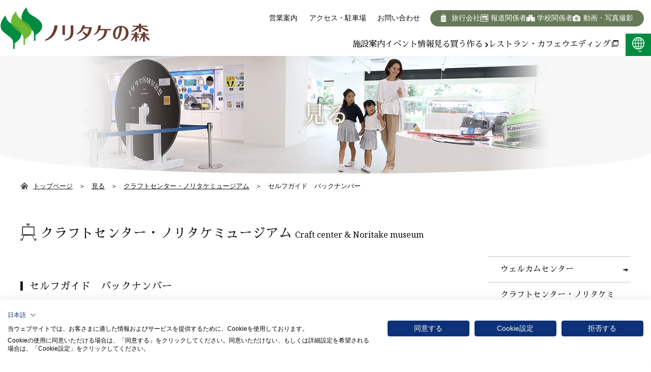

--- FILE ---
content_type: text/html; charset=UTF-8
request_url: https://www.noritake.co.jp/mori/look/museum/bn/
body_size: 45325
content:
<!DOCTYPE html>

<html lang="ja">
<head>
    <meta charset="utf-8">    

<!-- Google Tag Manager -->
<script>(function(w,d,s,l,i){w[l]=w[l]||[];w[l].push({'gtm.start':
new Date().getTime(),event:'gtm.js'});var f=d.getElementsByTagName(s)[0],
j=d.createElement(s),dl=l!='dataLayer'?'&l='+l:'';j.async=true;j.src=
'https://www.googletagmanager.com/gtm.js?id='+i+dl;f.parentNode.insertBefore(j,f);
})(window,document,'script','dataLayer','GTM-MJPHSLC');</script>
<!-- End Google Tag Manager -->

    
    <meta http-equiv="X-UA-Compatible" content="IE=edge">
    <meta name="viewport" content="width=device-width,initial-scale=1.0,minimum-scale=1.0">
    <meta name="format-detection" content="telephone=no">
        
        <title>文化と出会い、森に憩う。　ノリタケの森</title>

    
    <link rel="shortcut icon" href="/n_mori/favicon.ico" >
    <meta name="keywords"    content="">
    <meta name="description" content="">

    <link rel="stylesheet" href="/n_mori/common/css/base.css">    <link rel="stylesheet" href="/n_mori/common/css/slick.css">
        <script src="/n_mori/common/js/jquery.js"></script>
    <script src="/n_mori/common/js/slick.min.js"></script>
    <script src="/n_mori/common/js/jquery.matchHeight-min.js"></script>
    <script src="/n_mori/common/js/common.js"></script>
    <!--[if lt IE 9]><script src="/n_mori/common/js/html5shiv.min.js"></script><![endif]-->

            <link rel="apple-touch-icon" href="/n_mori/apple-touch-icon.png">

    <link rel="alternate" hreflang="ja" href="https://www.noritake.co.jp/mori/look/museum/bn/" />
    <link rel="alternate" hreflang="en" href="https://www.noritake.co.jp/eng/mori/look/museum/bn/" />
    <link rel="alternate" hreflang="zh-Hans" href="https://www.noritake.co.jp/china/mori/look/museum/bn/" />
    <link rel="alternate" hreflang="ko" href="https://www.noritake.co.jp/kor/mori/look/museum/bn/" />
    <link rel="alternate" hreflang="th" href="https://www.noritake.co.jp/tha/mori/look/museum/bn/" />
    <link rel="alternate" href="https://www.noritake.co.jp/mori/look/museum/bn/" hreflang="x-default" />

</head>

<body class="ja">


<!-- Google Tag Manager (noscript) -->
<noscript><iframe src="https://www.googletagmanager.com/ns.html?id=GTM-MJPHSLC"
height="0" width="0" style="display:none;visibility:hidden"></iframe></noscript>
<!-- End Google Tag Manager (noscript) -->


    <div class="wrapper">
        <header class="header-wrapper">
  
    
  <div class="header">
    <div class="logo"><a href="/mori/"><img src="/n_mori/common/img/logo_sp.png" alt="文化と出会い、森に憩う。ノリタケの森"></a></div>

    <div class="header-hour-sp disp-sp">
      <a href="/mori/info/#open" class="header-hour"><img src="/n_mori/common/img/ico_hour.png" alt="営業時間アイコン"></a>
    </div>
    <div class="header-con">
      <div class="header-nav-box">
        <div class="header-upper-box">
          <ul class="header-links">
            <li><a href="/mori/info/#open" class="ico-hour"><span>営業案内</span></a></li>
            <li><a href="/mori/info/access/" class="ico-access"><span>アクセス・駐車場</span></a></li>
            <li><a href="/mori/contact/" class="ico-mail"><span>お問い合わせ</span></a></li>
            <li><a href="/mori/others/faq/" class="ico-faq"><span></span></a></li>
          </ul>
          <ul class="header-sub">
            <li><a href="/mori/others/travel/" class="ico-travel"><span>旅行会社</span></a></li>
            <li><a href="/mori/others/media/" class="ico-media"><span>報道関係者</span></a></li>
            <li><a href="/mori/others/school/" class="ico-school"><span>学校関係者</span></a></li>
            <li><a href="/mori/others/photograph/" class="ico-movie"><span>動画・写真撮影</span></a></li>
          </ul>
        </div>
        <div id="nav-global" class="nav-global">
  <div class="nav-global-in">
    <nav class="nav-global-link">
      <ul class="list-links main-pc">
        <li><a href="/mori/info/">施設案内</a></li>
                <li><a href="/mori/event/">イベント情報</a></li>
                <li><a href="/mori/look/">見る</a></li>
        <li><a href="/mori/shop/">買う</a></li>
                <li>
          <div class="sub-nav-btn icon-04">作る</div>
          <ul class="sub-nav">
            <li>
              <a href="/mori/handmade/experience/" class="btn-link ico-mini-arrow">絵付け体験コーナー</a>
            </li>
            <li>
              <a href="/mori/handmade/premium/" class="btn-link ico-mini-arrow">プレミアム絵付け体験</a>
            </li>
          </ul>
        </li>
                        <li><a href="/mori/eat/">レストラン・カフェ</a></li>
        <li class="only-pc"><a href="http://www.castle.co.jp/noritake-kiln/wedding/" target="_blank">ウエディング<img src="/n_mori/common/img/ico_window_01.png" width="13px" alt="ウエディング" style="vertical-align: baseline;"></a></li>
      </ul>
    </nav><!-- /nav-global-link -->
  </div><!-- /nav-global-in -->
</div>
<!-- /nav-global -->

<div id="nav-global-sp" class="nav-global-sp">
  <div class="nav-global-sp-in">
    <ul class="nav-utilities">
            <li><a href="/mori/event/" class="link-icon ico-calendar"></a></li>
            <li><a href="/mori/info/access/" class="link-icon ico-access"></a></li>
            <li><a href="/mori/sitemap/" class="link-icon ico-sitemap"></a></li>
    </ul>

    <ul class="nav-main">
      <li><a href="/mori/info/" class="btn-link icon-01">施設案内</a></li>
      <li><a href="/mori/info/map/" class="btn-link icon-01">施設案内MAP</a></li>
          <li><a href="/mori/info/howto/" class="btn-link icon-01">モデルコース</a></li>
      <li><a href="/mori/event/" class="btn-link icon-02">イベント</a></li>
          <li><a href="/mori/look/" class="btn-link icon-03">見る</a></li>
      <li><a href="/mori/shop/" class="btn-link icon-03">買う</a></li>
          <li class="sub-nav">
        <div class="sub-nav-btn icon-04"><p>作る</p></div>
        <ul class="sub-nav-list nav-list">
          <li>
            <a href="/mori/handmade/experience/" class="btn-link ico-mini-arrow">絵付け体験コーナー</a>
          </li>
          <li>
            <a href="/mori/handmade/premium/" class="btn-link ico-mini-arrow">プレミアム絵付け体験</a>
          </li>
        </ul>
      </li>
              <li><a href="/mori/eat/" class="btn-link icon-05">グルメ</a></li>
    </ul>

    <ul class="nav-list">
          <li><a href="/mori/news/list/">ノリタケの森ニュース</a></li>
          <li><a href="/mori/info/about/">ノリタケの森について</a></li>
          <li><a href="/mori/info/society/">社会への貢献</a></li>
          <li><a href="/mori/info/download/">パンフレットダウンロード</a></li>
      <li><a href="/mori/others/faq/">よくあるご質問</a></li>
      <li><a href="/mori/contact/">お問い合わせ</a></li>
    
      <li><a href="/utility/privacy_policy/" target="_blank">個人情報保護方針 <img src="/n_mori/common/img/ico_window_01.png" width="10" alt="" class="s-va-m"></a></li>
      <li><a href="/mori/others/travel/">旅行会社の方へ</a></li>
      <li><a href="/mori/others/media/">画像提供・取材受付</a></li>
      <li><a href="/mori/others/school/">学校行事でご来場の方へ</a></li>
      <li><a href="/mori/others/photograph/">園内での撮影について</a></li>
              <li><a href="/mori/sitemap/">サイトマップ</a></li>
      <li><a href="/" target="_blank">ノリタケ株式会社　コーポレートサイト <img src="/n_mori/common/img/ico_window_01.png" width="10" alt="" class="s-va-m"></a></li>
    </ul>
    <a href="javascript:void(0);" class="btn-cmn-01 btn-close-menu">閉じる</a>
  </div><!-- /nav-global-sp-in -->
</div>
<!-- /nav-global-sp -->
        <div class="header-lang">
          <div class="header-lang-select-btn">
            <img src="/n_mori/common/img/ico_lang.png" alt="language select btn">
          </div>
          <div class="header-lang-con">
            <ul class="header-lang-list">
              <li><a href="/mori/">日本語</a></li>
              <li><a href="/eng/mori/">ENGLISH</a></li>
                <li><a href="/n_mori/info/pdf/pamphlet_202507_cn.pdf" target="_blank">简体中文 (PDF:2.7MB)</a></li>
                <li><a href="/n_mori/info/pdf/pamphlet_202507_ko.pdf" target="_blank">한국어 (PDF:609KB)</a></li>
                <li><a href="/n_mori/info/pdf/pamphlet_202507_th.pdf" target="_blank">ภาษาไทย (PDF:400KB)</a></li>
            </ul>
            <p class="header-lang-close-btn"><img src="/n_mori/common/img/ico_close.png" alt="close_btn"></p>
          </div>
        </div>
        <!-- /header-lang -->
      </div>
    </div>
    <!-- /header-con -->
    <div class="header-menu-btn">
      <span></span>
      <span></span>
      <span></span>
    </div>
  </div><!-- /header -->
</header><!-- /header-wrapper -->
<div class="mod-sns-share">
  <ul class="list-sns">
    <li><a href="#inline-content" class="inline button btn-sns"></a></li>
  </ul>
</div>
<!-- /mod-sns-share -->

<link rel="stylesheet" type="text/css" href="/n_mori/common/colorbox/colorbox.css"/>
<script type="text/javascript" src="/n_mori/common/colorbox/jquery.colorbox.js"></script> 
<script>
$(function() {
    $(".inline").colorbox({
    inline:true,
    maxWidth:"90%",
    maxHeight:"90%",
    opacity: 0.7
  });
});
</script>
<div class="mod-sns-colorbox">
  <section id="inline-content">
    <h2 class="ttl-sns-01"> <span class="ttl-inner ico-sns">共有する</span> <span class="txt-eng">Share</span> </h2>
    <ul class="clearfix">
      <li> <a href="http://twitter.com/share?text=文化と出会い、森に憩う。　ノリタケの森&amp;url=https://www.noritake.co.jp/mori/look/museum/bn/" onClick="window.open(encodeURI(decodeURI(this.href)), 'tweetwindow', 'width=550, height=450, personalbar=0, toolbar=0, scrollbars=1, resizable=1'); return false;" target="_blank">
        <figure> <img src="/n_mori/common/img/ico_twitter_01.png" alt="Twitter">
          <figcaption>Twitter</figcaption>
        </figure>
        </a> </li>
      <li> <a href="http://www.facebook.com/sharer.php?u=https://www.noritake.co.jp/mori/look/museum/bn/" onClick="window.open(encodeURI(decodeURI(this.href)), 'sharewindow', 'width=550, height=450, personalbar=0, toolbar=0, scrollbars=1, resizable=1'); return false;" target="_blank">
        <figure> <img src="/n_mori/common/img/ico_facebook_01.png" alt="Facebook">
          <figcaption>Facebook</figcaption>
        </figure>
        </a> </li>
      <li> <a href="https://plus.google.com/share?shareUrl=https://www.noritake.co.jp/mori/look/museum/bn/" onClick="window.open(encodeURI(decodeURI(this.href)), 'sharewindow', 'width=550, height=450, personalbar=0, toolbar=0, scrollbars=1, resizable=1'); return false;" target="_blank">
        <figure> <img src="/n_mori/common/img/ico_google_01.png" alt="Google+">
          <figcaption>Google+</figcaption>
        </figure>
        </a> </li>
      <li> <a href="http://line.me/R/msg/text/?https://www.noritake.co.jp/mori/look/museum/bn/" onClick="window.open(encodeURI(decodeURI(this.href)), 'sharewindow', 'width=550, height=450, personalbar=0, toolbar=0, scrollbars=1, resizable=1'); return false;" target="_blank">
        <figure> <img src="/n_mori/common/img/ico_line_01.png" alt="Line">
          <figcaption>Line</figcaption>
        </figure>
        </a> </li>
    </ul>
    <p><a href="#" class="btn-close-01" onclick="$.colorbox.close(); return false;">CLOSE</a></p>
  </section>
</div>

<!-- /mod-sns-colorbox -->
        <link rel="stylesheet" href="/n_mori/look/museum/css/museum.css" media="all">

  <div class="hero-cmn-01">
    <figure class="image"><img src="/n_mori/look/museum/img/img_mainimg_01.jpg" alt="見る to see"></figure>
    <h1 class="ttl-main">見る</h1>
  </div><!-- /hero-cmn-01 -->



  <div class="nav-breadcrumb">
    <ul class="list-breadcrumb">
      <li><a href="/mori/">トップページ</a></li>
      <li><a href="/mori/look/">見る</a></li>
      <li><a href="/mori/look/museum/">クラフトセンター・ノリタケミュージアム</a></li>
      <li>セルフガイド　バックナンバー</li>
    </ul>
  </div>
  
  <div class="contents">
    <div class="container-01">
      <h2 class="ttl-cmn-02 ico-look">クラフトセンター・ノリタケミュージアム<span class="txt-eng">Craft center &amp; Noritake museum</span></h2>
      <div class="contents-in">
        <div class="contents-main museum-list">
          
          <div class="sec-cmn-03">
            <h3 class="ttl-cmn-03">セルフガイド　バックナンバー</h3>
            <ul class="museum-guid-list">
              <li>
                <a href="/n_mori/look/museum/file/no1.pdf" target="_blank">
                  <figure><img src="/n_mori/look/museum/img/img_guide_01.jpg" alt=""></figure>
                  <div class="museum-guid-label">
                    <p>ジュニアセルフガイド<br>No.1（1.75MB）</p>
                  </div>
                </a>
              </li>
              <li>
                <a href="/n_mori/look/museum/file/no2.pdf" target="_blank">
                  <figure><img src="/n_mori/look/museum/img/img_guide_02.jpg" alt=""></figure>
                  <div class="museum-guid-label">
                    <p>ジュニアセルフガイド<br>No.2（1.46MB）</p>
                  </div>
                </a>
              </li>
              <li>
                <a href="/n_mori/look/museum/file/no3.pdf" target="_blank">
                  <figure><img src="/n_mori/look/museum/img/img_guide_03.jpg" alt=""></figure>
                  <div class="museum-guid-label">
                    <p>ジュニアセルフガイド<br>No.3（1.65MB）</p>
                  </div>
                </a>
              </li>
              <li>
                <a href="/n_mori/look/museum/file/no4.pdf" target="_blank">
                  <figure><img src="/n_mori/look/museum/img/img_guide_04.jpg" alt=""></figure>
                  <div class="museum-guid-label">
                    <p>ジュニアセルフガイド<br>No.4（1.57MB）</p>
                  </div>
                </a>
              </li>
              <li>
                <a href="/n_mori/look/museum/file/no5.pdf" target="_blank">
                  <figure><img src="/n_mori/look/museum/img/img_guide_05.jpg" alt=""></figure>
                  <div class="museum-guid-label">
                    <p>ジュニアセルフガイド<br>No.5（1.34MB）</p>
                  </div>
                </a>
              </li>
              <li>
                <a href="/n_mori/look/museum/file/no6.pdf" target="_blank">
                  <figure><img src="/n_mori/look/museum/img/img_guide_06.jpg" alt=""></figure>
                  <div class="museum-guid-label">
                    <p>ジュニアセルフガイド<br>No.6（1.16MB）</p>
                  </div>
                </a>
              </li>
              <li>
                <a href="/n_mori/look/museum/file/no7.pdf" target="_blank">
                  <figure><img src="/n_mori/look/museum/img/img_guide_07.jpg" alt=""></figure>
                  <div class="museum-guid-label">
                    <p>ジュニアセルフガイド<br>No.7（1.17MB）</p>
                  </div>
                </a>
              </li>
              <li>
                <a href="/n_mori/look/museum/file/no8.pdf" target="_blank">
                  <figure><img src="/n_mori/look/museum/img/img_guide_08.jpg" alt=""></figure>
                  <div class="museum-guid-label">
                    <p>ジュニアセルフガイド<br>No.8（1.09MB）</p>
                  </div>
                </a>
              </li>
            </ul>
          </div><!-- sec-cmn-03 -->

          
          <div class="sec-cmn-04">
            <a href="/mori/look/museum/" class="btn-cmn-01-l is-bold">一覧へ戻る</a>
          </div><!-- sec-cmn-04 -->

        </div><!-- /contents-main -->
        
        <div class="contents-sub">
          <div class="box-side-panel">
            <nav class="nav-local">
              <ul class="list-nav">
                <li><a href="/mori/look/welcome/">ウェルカムセンター</a></li>
                <li><a href="/mori/look/museum/">クラフトセンター・ノリタケミュージアム</a></li>
                <li><a href="/mori/look/museum/list/">ノリタケミュージアム 過去の企画展</a></li>
                <li><a href="/mori/look/museum/bn/" class="is-active">セルフガイド　バックナンバー</a></li>
                <li><a href="/mori/look/gallery/">ノリタケの森ギャラリー</a></li>
                <li><a href="/mori/look/gallery/m_calendar/">ギャラリー 開催カレンダー</a></li>
                <li><a href="/mori/info/rental_gallery/">ギャラリー展示をご希望の方</a></li>
                <li><a href="/mori/look/walk_relax/">散策する ～歴史を感じる～</a></li>
                <li><a href="/mori/look/walk_history/">散策する ～森に憩う～</a></li>
              </ul>
            </nav>

            <script type="text/javascript">
var target_date = "2026/01/22";
jQuery(document).ready(function() {

    // 前の月押下
    $('#prevMonth').click(function() {
        getCalendarInfo('prev');
    });

    // 次の月押下
    $('#nextMonth').click(function() {
        getCalendarInfo('next');
    });

});

// イベントカレンダー
function getCalendarInfo(monthType){
    $.ajax({
        type: 'POST',
        dataType: 'json',
        url: '/mori/event/ajaxEventCalendarInfo',
        data: {
            date: target_date,
            month_type: monthType
        },
        cache: false,
    })
    .done(function(data){
        var list = null;
        if(data.status){
            list = data.result;
            var spDate = list.current_date.split('/');
            var offset = Number(list.offset);

            var calHtml = '';
            calHtml += '<tr>';
            calHtml += '  <th><span class="name sun">S</span></th>';
            calHtml += '  <th><span class="name">M</span></th>';
            calHtml += '  <th><span class="name">T</span></th>';
            calHtml += '  <th><span class="name">W</span></th>';
            calHtml += '  <th><span class="name">T</span></th>';
            calHtml += '  <th><span class="name">F</span></th>';
            calHtml += '  <th><span class="name sat">S</span></th>';
            calHtml += '</tr>';
            calHtml += '<tr>';
            // １日までの列を埋める(最初の行だけ)
            calHtml += Array(offset+1).join('<td></td>');
            var closeDateArr = [];
                            closeDateArr.push('2018/01/01');
                            closeDateArr.push('2018/01/02');
                            closeDateArr.push('2018/01/09');
                            closeDateArr.push('2018/01/15');
                            closeDateArr.push('2018/01/22');
                            closeDateArr.push('2018/01/29');
                            closeDateArr.push('2018/02/05');
                            closeDateArr.push('2018/02/13');
                            closeDateArr.push('2018/02/19');
                            closeDateArr.push('2018/02/26');
                            closeDateArr.push('2018/03/05');
                            closeDateArr.push('2018/03/12');
                            closeDateArr.push('2018/03/19');
                            closeDateArr.push('2018/03/26');
                            closeDateArr.push('2018/04/02');
                            closeDateArr.push('2018/04/09');
                            closeDateArr.push('2018/04/16');
                            closeDateArr.push('2018/04/23');
                            closeDateArr.push('2018/05/07');
                            closeDateArr.push('2018/05/14');
                            closeDateArr.push('2018/05/21');
                            closeDateArr.push('2018/05/28');
                            closeDateArr.push('2018/06/04');
                            closeDateArr.push('2018/06/11');
                            closeDateArr.push('2018/06/18');
                            closeDateArr.push('2018/06/25');
                            closeDateArr.push('2018/07/02');
                            closeDateArr.push('2018/07/09');
                            closeDateArr.push('2018/07/17');
                            closeDateArr.push('2018/07/23');
                            closeDateArr.push('2018/07/30');
                            closeDateArr.push('2018/08/06');
                            closeDateArr.push('2018/08/20');
                            closeDateArr.push('2018/08/27');
                            closeDateArr.push('2018/09/03');
                            closeDateArr.push('2018/09/04');
                            closeDateArr.push('2018/09/10');
                            closeDateArr.push('2018/09/18');
                            closeDateArr.push('2018/09/25');
                            closeDateArr.push('2018/10/01');
                            closeDateArr.push('2018/10/09');
                            closeDateArr.push('2018/10/15');
                            closeDateArr.push('2018/10/22');
                            closeDateArr.push('2018/10/29');
                            closeDateArr.push('2018/11/05');
                            closeDateArr.push('2018/11/12');
                            closeDateArr.push('2018/11/19');
                            closeDateArr.push('2018/11/26');
                            closeDateArr.push('2018/12/03');
                            closeDateArr.push('2018/12/10');
                            closeDateArr.push('2018/12/17');
                            closeDateArr.push('2018/12/26');
                            closeDateArr.push('2018/12/27');
                            closeDateArr.push('2018/12/28');
                            closeDateArr.push('2018/12/29');
                            closeDateArr.push('2018/12/30');
                            closeDateArr.push('2018/12/31');
                            closeDateArr.push('2019/01/01');
                            closeDateArr.push('2019/01/02');
                            closeDateArr.push('2019/01/07');
                            closeDateArr.push('2019/01/15');
                            closeDateArr.push('2019/01/21');
                            closeDateArr.push('2019/01/28');
                            closeDateArr.push('2019/02/04');
                            closeDateArr.push('2019/02/12');
                            closeDateArr.push('2019/02/18');
                            closeDateArr.push('2019/02/25');
                            closeDateArr.push('2019/03/04');
                            closeDateArr.push('2019/03/11');
                            closeDateArr.push('2019/03/18');
                            closeDateArr.push('2019/03/25');
                            closeDateArr.push('2019/04/01');
                            closeDateArr.push('2019/04/08');
                            closeDateArr.push('2019/04/15');
                            closeDateArr.push('2019/04/22');
                            closeDateArr.push('2019/05/07');
                            closeDateArr.push('2019/05/13');
                            closeDateArr.push('2019/05/20');
                            closeDateArr.push('2019/05/27');
                            closeDateArr.push('2019/06/03');
                            closeDateArr.push('2019/06/10');
                            closeDateArr.push('2019/06/17');
                            closeDateArr.push('2019/06/24');
                            closeDateArr.push('2019/07/01');
                            closeDateArr.push('2019/07/08');
                            closeDateArr.push('2019/07/16');
                            closeDateArr.push('2019/07/22');
                            closeDateArr.push('2019/07/29');
                            closeDateArr.push('2019/08/05');
                            closeDateArr.push('2019/08/19');
                            closeDateArr.push('2019/08/26');
                            closeDateArr.push('2019/09/02');
                            closeDateArr.push('2019/09/09');
                            closeDateArr.push('2019/09/17');
                            closeDateArr.push('2019/09/24');
                            closeDateArr.push('2019/09/30');
                            closeDateArr.push('2019/10/07');
                            closeDateArr.push('2019/10/15');
                            closeDateArr.push('2019/10/21');
                            closeDateArr.push('2019/10/28');
                            closeDateArr.push('2019/11/05');
                            closeDateArr.push('2019/11/11');
                            closeDateArr.push('2019/11/18');
                            closeDateArr.push('2019/11/25');
                            closeDateArr.push('2019/12/02');
                            closeDateArr.push('2019/12/09');
                            closeDateArr.push('2019/12/16');
                            closeDateArr.push('2019/12/26');
                            closeDateArr.push('2019/12/27');
                            closeDateArr.push('2019/12/28');
                            closeDateArr.push('2019/12/29');
                            closeDateArr.push('2019/12/30');
                            closeDateArr.push('2019/12/31');
                            closeDateArr.push('2020/01/01');
                            closeDateArr.push('2020/01/02');
                            closeDateArr.push('2020/01/06');
                            closeDateArr.push('2020/01/14');
                            closeDateArr.push('2020/01/20');
                            closeDateArr.push('2020/01/27');
                            closeDateArr.push('2020/02/03');
                            closeDateArr.push('2020/02/10');
                            closeDateArr.push('2020/02/17');
                            closeDateArr.push('2020/02/25');
                            closeDateArr.push('2020/03/02');
                            closeDateArr.push('2020/03/09');
                            closeDateArr.push('2020/03/16');
                            closeDateArr.push('2020/03/23');
                            closeDateArr.push('2020/03/30');
                            closeDateArr.push('2019/08/15');
                            closeDateArr.push('2019/10/12');
                            closeDateArr.push('2020/04/06');
                            closeDateArr.push('2020/04/13');
                            closeDateArr.push('2020/04/20');
                            closeDateArr.push('2020/04/27');
                            closeDateArr.push('2020/05/11');
                            closeDateArr.push('2020/05/18');
                            closeDateArr.push('2020/05/25');
                            closeDateArr.push('2020/06/01');
                            closeDateArr.push('2020/06/08');
                            closeDateArr.push('2020/06/15');
                            closeDateArr.push('2020/06/22');
                            closeDateArr.push('2020/06/29');
                            closeDateArr.push('2020/07/06');
                            closeDateArr.push('2020/07/13');
                            closeDateArr.push('2020/07/20');
                            closeDateArr.push('2020/07/27');
                            closeDateArr.push('2020/08/03');
                            closeDateArr.push('2020/08/17');
                            closeDateArr.push('2020/08/24');
                            closeDateArr.push('2020/08/31');
                            closeDateArr.push('2020/09/07');
                            closeDateArr.push('2020/09/14');
                            closeDateArr.push('2020/09/28');
                            closeDateArr.push('2020/10/05');
                            closeDateArr.push('2020/10/12');
                            closeDateArr.push('2020/10/19');
                            closeDateArr.push('2020/10/26');
                            closeDateArr.push('2020/11/02');
                            closeDateArr.push('2020/11/09');
                            closeDateArr.push('2020/11/16');
                            closeDateArr.push('2020/11/24');
                            closeDateArr.push('2020/11/30');
                            closeDateArr.push('2020/12/07');
                            closeDateArr.push('2020/12/14');
                            closeDateArr.push('2020/12/21');
                            closeDateArr.push('2020/12/26');
                            closeDateArr.push('2020/12/27');
                            closeDateArr.push('2020/12/28');
                            closeDateArr.push('2020/12/29');
                            closeDateArr.push('2020/12/30');
                            closeDateArr.push('2020/12/31');
                            closeDateArr.push('2021/01/01');
                            closeDateArr.push('2021/01/02');
                            closeDateArr.push('2021/01/12');
                            closeDateArr.push('2021/01/18');
                            closeDateArr.push('2021/01/25');
                            closeDateArr.push('2021/02/01');
                            closeDateArr.push('2021/02/08');
                            closeDateArr.push('2021/02/15');
                            closeDateArr.push('2021/02/22');
                            closeDateArr.push('2021/03/01');
                            closeDateArr.push('2021/03/08');
                            closeDateArr.push('2021/03/15');
                            closeDateArr.push('2021/03/22');
                            closeDateArr.push('2021/03/29');
                            closeDateArr.push('2021/04/05');
                            closeDateArr.push('2021/04/12');
                            closeDateArr.push('2021/04/19');
                            closeDateArr.push('2021/04/26');
                            closeDateArr.push('2021/05/10');
                            closeDateArr.push('2021/05/17');
                            closeDateArr.push('2021/05/24');
                            closeDateArr.push('2021/05/31');
                            closeDateArr.push('2021/06/07');
                            closeDateArr.push('2021/06/14');
                            closeDateArr.push('2021/06/21');
                            closeDateArr.push('2021/06/28');
                            closeDateArr.push('2021/07/05');
                            closeDateArr.push('2021/07/12');
                            closeDateArr.push('2021/07/19');
                            closeDateArr.push('2021/07/26');
                            closeDateArr.push('2021/08/02');
                            closeDateArr.push('2021/08/10');
                            closeDateArr.push('2021/08/16');
                            closeDateArr.push('2021/08/23');
                            closeDateArr.push('2021/08/30');
                            closeDateArr.push('2021/09/06');
                            closeDateArr.push('2021/09/13');
                            closeDateArr.push('2021/09/21');
                            closeDateArr.push('2021/09/27');
                            closeDateArr.push('2021/10/04');
                            closeDateArr.push('2021/10/11');
                            closeDateArr.push('2021/10/18');
                            closeDateArr.push('2021/10/25');
                            closeDateArr.push('2021/11/01');
                            closeDateArr.push('2021/11/08');
                            closeDateArr.push('2021/11/15');
                            closeDateArr.push('2021/11/22');
                            closeDateArr.push('2021/11/29');
                            closeDateArr.push('2021/12/06');
                            closeDateArr.push('2021/12/13');
                            closeDateArr.push('2021/12/20');
                            closeDateArr.push('2021/12/26');
                            closeDateArr.push('2021/12/27');
                            closeDateArr.push('2021/12/28');
                            closeDateArr.push('2021/12/29');
                            closeDateArr.push('2021/12/30');
                            closeDateArr.push('2021/12/31');
                            closeDateArr.push('2022/01/01');
                            closeDateArr.push('2022/01/02');
                            closeDateArr.push('2022/01/11');
                            closeDateArr.push('2022/01/17');
                            closeDateArr.push('2022/01/24');
                            closeDateArr.push('2022/01/31');
                            closeDateArr.push('2022/02/07');
                            closeDateArr.push('2022/02/14');
                            closeDateArr.push('2022/02/21');
                            closeDateArr.push('2022/02/28');
                            closeDateArr.push('2022/03/07');
                            closeDateArr.push('2022/03/14');
                            closeDateArr.push('2022/03/22');
                            closeDateArr.push('2022/03/28');
                            closeDateArr.push('2020/04/14');
                            closeDateArr.push('2020/04/15');
                            closeDateArr.push('2020/04/16');
                            closeDateArr.push('2020/04/17');
                            closeDateArr.push('2020/04/18');
                            closeDateArr.push('2020/04/19');
                            closeDateArr.push('2020/04/21');
                            closeDateArr.push('2020/04/22');
                            closeDateArr.push('2020/04/23');
                            closeDateArr.push('2020/04/24');
                            closeDateArr.push('2020/04/25');
                            closeDateArr.push('2020/04/26');
                            closeDateArr.push('2020/04/28');
                            closeDateArr.push('2020/04/29');
                            closeDateArr.push('2020/04/30');
                            closeDateArr.push('2020/05/01');
                            closeDateArr.push('2020/05/02');
                            closeDateArr.push('2020/05/03');
                            closeDateArr.push('2020/05/04');
                            closeDateArr.push('2020/05/05');
                            closeDateArr.push('2020/05/06');
                            closeDateArr.push('2020/05/07');
                            closeDateArr.push('2020/05/08');
                            closeDateArr.push('2020/05/09');
                            closeDateArr.push('2020/05/10');
                            closeDateArr.push('2020/05/12');
                            closeDateArr.push('2020/05/13');
                            closeDateArr.push('2020/05/14');
                            closeDateArr.push('2020/05/15');
                            closeDateArr.push('2020/05/16');
                            closeDateArr.push('2020/05/17');
                            closeDateArr.push('2020/05/19');
                            closeDateArr.push('2020/05/20');
                            closeDateArr.push('2020/05/21');
                            closeDateArr.push('2020/05/22');
                            closeDateArr.push('2020/05/23');
                            closeDateArr.push('2020/05/24');
                            closeDateArr.push('2020/05/26');
                            closeDateArr.push('2020/05/27');
                            closeDateArr.push('2020/05/28');
                            closeDateArr.push('2020/05/29');
                            closeDateArr.push('2020/05/30');
                            closeDateArr.push('2020/05/31');
                            closeDateArr.push('2020/06/02');
                            closeDateArr.push('2020/06/03');
                            closeDateArr.push('2020/06/04');
                            closeDateArr.push('2020/06/05');
                            closeDateArr.push('2020/06/06');
                            closeDateArr.push('2020/06/07');
                        $.each(list.calendar, function(i, value){
                var spCal = i.split('/');

                var weekDate = new Date(i);
                var weekClass = 'class="day"';
                if(weekDate.getDay() == '6') weekClass = 'class="day sat"';
                //if(weekDate.getDay() == '1') weekClass = 'class="day close"';
                if(weekDate.getDay() == '0') weekClass = 'class="day sun"';
                
                var targetYear = spDate[0];
                var targetMonth = spDate[1];
                var targetDate = spCal[2];
                targetMonth = ('00' + targetMonth).slice(-2);
                targetDate = ('00' + targetDate).slice(-2);
                var targetDateTmp = targetYear+'/'+targetMonth+'/'+targetDate;
                if(closeDateArr.indexOf(targetDateTmp) != -1) weekClass = 'class="day close"';
                
                calHtml += '<td>';
                calHtml += '    <span '+weekClass+'>';
                
                var eventClass = '';
                if(value) eventClass = weekClass.slice(0, -1)+' event"';
                if(value && weekClass != 'class="day close"') calHtml += '<a href="/mori/event/date/'+targetYear+'-'+targetMonth+'-'+targetDate+'/"'+eventClass+'>';
                calHtml += parseInt(spCal[2]);
                if(value && weekClass != 'class="day close"') calHtml += '</a>';
                calHtml += '    </span>';
                calHtml += '</td>';
                if(offset >=6){
                    calHtml += '</tr><tr>';
                    offset = 0;
                }else{
                    offset++;
                }
            });
            calHtml += Array(7-offset).join('<td></td>');
            calHtml += '</tr>';
            $('#calendar_year').text(parseInt(spDate[0])+'年');
            $('#calendar_month').text(parseInt(spDate[1])+'月');
            $('#calendar').empty().append(calHtml);
            target_date = list.current_date;
        }
    })
    .fail(function(XMLHttpRequest, textStatus, errorThrown){
        //alert('Error : ' + errorThrown);
    });
}
</script>

<ul class="mod-side-links">
              <li>
                        <a href="http://www.castle.co.jp/noritake-kiln/wedding/" target="_blank">
                        <img src="/upload/moribanner_languages/977d986253f070d64b0c09ba80e8b60b.jpg" alt="Wedding Restaurant Kiln">
                        </a>
                    </li>
                  <li>
                        <a href="http://tableware.noritake.co.jp/special/mpc/" target="_blank">
                        <img src="/upload/moribanner_languages/cdb9936cbb35ecf3a25956e8d20dfc8a.jpg" alt="Masterpiece Collection">
                        </a>
                    </li>
                  <li>
                        <a href="/mori/ikimono/" target="_blank">
                        <img src="/upload/moribanner_languages/999701fbd171eb7bdfa6eadec50fd690.jpg" alt="生き物図鑑">
                        </a>
                    </li>
                  <li>
                        <a href="http://tableware.noritake.co.jp/" target="_blank">
                        <img src="/upload/moribanner_languages/c75a19f9254f0c76e6c8504eb265ce82.jpg" alt="Noritake食器 オフィシャルサイト">
                        </a>
                    </li>
                  <li>
                        <a href="/" target="_blank">
                        <img src="/upload/moribanner_languages/9e8e21a4979823591ab56e54d5b1162f.jpg" alt="ノリタケ株式会社　コーポレートサイト">
                        </a>
                    </li>
      </ul>

          </div><!-- /box-side-panel -->
        </div><!-- /contents-sub -->
      </div><!-- /content-in -->
    </div>
  </div><!-- /contents -->
    </div><!-- /wrapper -->
    <div class="mod-footer-banner">
  <div class="box-inner">
    <div class="box-bnr-slider">
                          <div class="item">
                                <a href="https://www.aichi-now.jp/" target="_blank">
                                <img src="/upload/moribanner_languages/83107cb18f6d609f3861c1aba0a4455d.png" alt="AichiNow">
                                </a>
                            </div>
                                  <div class="item">
                                <a href="http://nagoya-cci-industrial-tourism.jp/" target="_blank">
                                <img src="/upload/moribanner_languages/3669c53c44396bce7f604659c15c8409.jpg" alt="愛知産業観光ナビ">
                                </a>
                            </div>
                                  <div class="item">
                                <a href="https://www.nagoya-info.jp/" target="_blank">
                                <img src="/upload/moribanner_languages/c39d02aeaa19f2de4d6542143b0b6c16.png" alt="名古屋コンシェルジュ">
                                </a>
                            </div>
                                  <div class="item">
                                <a href="https://www.tripadvisor.jp/" target="_blank">
                                <img src="/upload/moribanner_languages/f09ed44d3b47fca0bc3d5c000983b7e2.png" alt="トリップアドバイザー">
                                </a>
                            </div>
                                  <div class="item">
                                <a href="https://nagoya-free-wifi.com/" target="_blank">
                                <img src="/upload/moribanner_languages/4d82e6926335f793ab98d2a1a84bb394.png" alt="NAGOYA Free Wi-Fi">
                                </a>
                            </div>
                  </div>
  </div><!-- /box-inner -->
</div><!-- /mod-footer-banner -->
<footer class="footer">
  <div class="footer-in">
    <div class="footer-logo">
      <div class="box-logo"><a href="/mori/"><img src="/n_mori/common/img/logo_footer.png" alt="文化と出会い、森に憩う。ノリタケの森"></a></div>
        </div><!-- /footer-logo -->
    <div class="footer-utility">
      <div class="txt-address">
        <p>〒451-8501 愛知県名古屋市西区則武新町3-1-36</p>
        <p class="txt-tel"><img src="/n_mori/common/img/ico_navidial02.png" alt=""><span>0570-017114</span></p>
      </div>
      <div class="box-links">
        <ul class="list-links">
          <li><a href="/mori/others/school/">学校行事でご来場の方へ</a></li>
          <li><a href="/mori/others/media/">画像提供・取材受付</a></li>
          <li><a href="/mori/others/travel/">旅行会社の方へ</a></li>
          <li><a href="/mori/contact/">お問い合わせ</a></li>
        </ul>
      </div>
    </div><!-- /footer-utility -->
    
  	<div class="footer-links">
      <ul class="list-links clearfix">
        <li><a href="/mori/info/">施設案内</a></li>
        <li><a href="/mori/event/">イベント情報</a></li>
        <li><a href="/mori/look/">見る</a></li>
        <li><a href="/mori/shop/">買う</a></li>
        <li><a href="/mori/handmade/experience/">作る</a></li>
        <li><a href="/mori/eat/">レストランカフェ</a></li>
        <li><a href="http://www.castle.co.jp/noritake-kiln/wedding/" target="_blank">ウエディング<img src="/n_mori/common/img/ico_window_01.png" width="10" alt=""></a></li>
              </ul>
      <ul class="list-links clearfix">
        <li><a href="/" target="_blank">ノリタケ株式会社　コーポレートサイト<img src="/n_mori/common/img/ico_window_01.png" width="10" alt=""></a></li>
        <li><a href="http://tableware.noritake.co.jp/" target="_blank">ノリタケ食器公式オンラインショップ<img src="/n_mori/common/img/ico_window_01.png" width="10" alt=""></a></li>
        <li><a href="http://tableware.noritake.co.jp/special/mpc/" target="_blank">マスターピースコレクション<img src="/n_mori/common/img/ico_window_01.png" width="10" alt=""></a></li>
        <li><a href="/mori/ikimono/" target="_blank">生き物図鑑<img src="/n_mori/common/img/ico_window_01.png" width="10" alt=""></a></li>
      </ul>
    </div><!-- /footer-links -->
    <div class="footer-nav">
    <p class="footer-copyright" style="text-align: left;">&copy; 2026 NORITAKE CO., LIMITED</p>
      <ul>
        <li><a href="/mori/sitemap/">サイトマップ</a></li>
        <li><a href="/utility/privacy_policy/" target="_blank">個人情報保護方針 <img src="/n_mori/common/img/ico_window_01.png" width="10" alt="" class="s-va-m"></a></li>
      </ul>
    </div>
  </div><!-- /footer-in -->
  <div class="pagetop"><a href="#"><span></span></a></div>
</footer>
    
        <script src="/n_mori/js/customize.js"></script>
    <link rel="stylesheet" href="/n_mori/css/customize.css">
</body>
</html>


--- FILE ---
content_type: text/css
request_url: https://www.noritake.co.jp/n_mori/common/css/base.css
body_size: 98132
content:
@charset "UTF-8";

@import url("https://fonts.googleapis.com/earlyaccess/sawarabimincho.css");
@import url("https://fonts.googleapis.com/css?family=Noto+Serif:400,700");
@import url("https://fonts.googleapis.com/css?family=Crimson+Text:400,600,700");

/* ==========================================================
 html5 elements
========================================================== */
article,
aside,
figure,
figcaption,
footer,
header,
nav,
section {
  display: block;
}
/* ==========================================================
 reseting
========================================================== */
html.is-fixed {
  position: fixed;
  top: 0;
  left: 0;
  width: 100%;
}
body {
  line-height: 1.85;
  color: #0c0c0c;
  font-size: 14px;
  -webkit-text-size-adjust: 100%;
}
@media screen and (max-width: 767px) {
  body {
    line-height: 1.4;
    font-size: 12px;
  }
}

body,
input,
textarea,
select,
button {
  font-family: "ヒラギノ角ゴ Pro", "Hiragino Kaku Gothic Pro", "メイリオ",
    "Meiryo", sans-serif;
}
body,
div,
pre,
p,
blockquote,
dl,
dt,
dd,
ul,
ol,
li,
h1,
h2,
h3,
h4,
h5,
h6,
form,
fieldset,
th,
td,
button,
figure,
figcaption {
  margin: 0;
  padding: 0;
}
input,
textarea {
  margin: 0;
  font-size: 100%;
}
input,
textarea,
select {
  -webkit-appearance: none;
}
textarea {
  resize: none;
}
button {
  border: none;
  overflow: visible;
  background: none;
  vertical-align: top;
  font-size: 100%;
  color: inherit;
  cursor: pointer;
  -webkit-appearance: none;
}
label {
  cursor: pointer;
}
table {
  border-collapse: collapse;
  border-spacing: 0;
  font-size: 100%;
}
fieldset,
img {
  border: 0;
}
img {
  max-width: 100%;
  height: auto;
  vertical-align: top;
}
address,
caption,
code,
em,
th {
  font-style: normal;
  font-weight: normal;
}
ol,
ul {
  list-style: none;
}
caption,
th {
  text-align: left;
}
h1,
h2,
h3,
h4,
h5,
h6,
strong,
em {
  font-size: 100%;
  font-weight: normal;
}
a,
input {
  /* outline: none; -webkit-tap-highlight-color:rgba(0,0,0,0);*/
}
sup,
sub {
  font-size: 63%;
}
sup {
  vertical-align: top;
}
sub {
  vertical-align: baseline;
}
* {
  box-sizing: border-box;
  -webkit-box-sizing: border-box;
}
/* ==========================================================
 base Link
========================================================== */
a {
  color: #0c0c0c;
  text-decoration: none;
  outline: none;
}
a:visited {
}
a:hover,
a:active,
a:focus {
  text-decoration: underline;
}
/* ==========================================================
 clearfix
========================================================== */
.clearfix:before,
.clearfix:after,
.contents:before,
.contents:after {
  content: "";
  display: table;
}
.clearfix:after,
.contents:after {
  clear: both;
}
/* For IE 6/7
---------------------------------------------------------- */
.clearfix,
.contents {
  *zoom: 1;
}
/* ==========================================================
 layout
========================================================== */
html {
  overflow-y: scroll;
}
body {
  text-align: center;
}
/* ==========================================================
 wrapper
========================================================== */
.wrapper {
  width: 100%;
}
/* ==========================================================
 header
========================================================== */
.header-wrapper {
  position: relative;
  min-height: 110px;
}
.js-info .header-wrapper {
  height: 155px;
}
@media screen and (max-width: 1190px) {
  .js-info .header-wrapper {
    height: 89px;
  }
}
.header-info {
  position: fixed;
  top: 0;
  left: 0;
  z-index: 15;
  display: flex;
  align-items: center;
  width: 100%;
  min-height: 45px;
  background-color: #832538;
  color: #fff;
}
.header-info .header-info-h {
  display: flex;
  justify-content: space-between;
  align-items: center;
  width: 100%;
  height: 100%;
  padding: 0 20px;
}
@media screen and (max-width: 767px) {
  .header-info .header-info-h {
    display: block;
  }
}
.header-info .header-info-txt {
  display: flex;
  align-items: center;
}
@media screen and (max-width: 767px) {
  .header-info .header-info-txt {
    padding-right: 3em;
  }
}
.header-info .header-info-ttl {
  display: flex;
  margin-right: 20px;
  padding-right: 20px;
  border-right: 1px solid #fff;
  font-family: "Sawarabi Mincho";
  font-size: 16px;
}
.header-info .header-info-ttl::before {
  content: "";
  display: inline-block;
  width: 24px;
  height: 24px;
  margin-right: 5px;
  background: url("../img/ico_important_01.png") no-repeat;
}
@media screen and (max-width: 767px) {
  .header-info .header-info-ttl {
    border-right: none;
  }
}
.header-info .header-info-subject {
  text-decoration: underline;
  cursor: pointer;
  flex: 1;
  overflow: hidden;
  text-overflow: ellipsis;
  white-space: nowrap;
  text-align: left;
  padding: 0.25em 0;
}
.header-info .header-info-subject:hover {
  text-decoration: none;
}
.header-info .header-info-close {
  padding: 3px 10px;
  border: 1px solid #fff;
  border-radius: 5px;
  cursor: pointer;
  white-space: nowrap;
}
@media screen and (max-width: 767px) {
  .header-info .header-info-close {
    position: absolute;
    top: 50%;
    right: 10px;
    transform: translateY(-50%);
  }
}
.header-info .header-info-close::before {
  content: "×";
  display: inline-block;
  margin-right: 5px;
}
@media screen and (max-width: 767px) {
  .header-info .header-info-close::before {
    margin-right: 0;
  }
}
.header-info .header-info-con {
  position: fixed;
  top: 45px;
  left: 0;
  display: none;
  width: 100%;
  height: calc(100% - 45px);
  padding: 40px 20px;
  background-color: rgba(131, 37, 56, 0.9);
  color: #fff;
  overflow-y: auto;
}
.header-info .header-info-con-ttl {
  margin-bottom: 20px;
  font-family: "Sawarabi Mincho";
  font-size: 24px;
  text-align: center;
}
.header-info .header-info-list {
  max-width: 1000px;
  margin: 0 auto 40px;
}
.header-info .header-info-list li {
  padding: 20px 0;
  border-top: 1px solid #fff;
}
.header-info .header-info-con-subject {
  margin-bottom: 15px;
  font-size: 20px;
}
.header-info .header-info-con-body {
  text-align: left;
}
.header-info .header-info-con-close {
  max-width: 15em;
  margin: 0 auto;
  padding: 15px 0;
  border: 1px solid #fff;
  cursor: pointer;
}
.header-info .header-info-con-close::before {
  content: "×";
  display: inline-block;
  margin-right: 5px;
}
.js-infoopen {
  overflow: hidden;
}
.header {
  position: fixed;
  top: 0;
  left: 0;
  display: flex;
  align-items: center;
  gap: .5em 1em;
  width: 100%;
  min-height: 110px;
  background-color: #fff;
  padding-left: min(60px, 3dvw);
  z-index: 10;
}
.js-info .header {
  top: 45px;
}
.header .logo img {
  width: min(240px,14dvw);
}
.header .header-hour-sp.disp-sp {
  display: none;
}
.header .header-con {
  flex: 1;
  display: flex;
  margin-top: auto;
}
.header .header-con .header-nav-box {
  display: flex;
  flex-wrap: wrap;
  align-items: center;
  justify-content: flex-end;
  width: 100%;
}
.header .header-con .header-upper-box {
  display: flex;
  align-items: center;
  gap: .5em 1.5em;
  padding-right: 1em;
  margin-bottom: 1em;
}
.header .header-con .header-upper-box .header-links {
  display: flex;
  justify-content: flex-end;
  gap: .5em 1em;
}
.header .header-con .header-upper-box .header-links a {
  display: block;
  color: inherit;
}
.header .header-con .header-upper-box .header-links a::before {
  content: '';
  display: inline-block;
  width: min(16px, 1.2em);
  height: auto;
  aspect-ratio: 1;
  background: no-repeat center / contain;
  vertical-align: middle;
  margin-right: .3em;
}
.header .header-con .header-upper-box .header-links a.ico-hour::before {
  background-image: url("/n_mori/common/img/ico_hour.png");
}
.header .header-con .header-upper-box .header-links a.ico-faq::before {
  background-image: url("/n_mori/common/img/ico_faq.png");
}
.header .header-con .header-upper-box .header-links a.ico-mail::before {
  background-image: url("/n_mori/common/img/ico_mail.png");
  width: min(18px, 1.4em);
}
.header .header-con .header-upper-box .header-links a.ico-access::before {
  background-image: url("/n_mori/common/img/ico_access.png");
  width: min(18px, 1.4em);
}
.header .header-con .header-upper-box .header-sub {
  display: flex;
  justify-content: center;
  gap: .3em 1em;
  background-color: #667958;
  border-radius: 50vw;
  padding: .25em 1.5em;
}
.header .header-con .header-upper-box .header-sub li a {
  display: inline-block;
  color: #fff;
  line-height: 1.2;
  padding-left: 1.5em;
}
.header .header-con .header-upper-box .header-sub .ico-travel {
  background: url("/n_mori/common/img/ico_travel.png") left center no-repeat;
}
.header .header-con .header-upper-box .header-sub .ico-media {
  background: url("/n_mori/common/img/ico_media.png") left center no-repeat;
}
.header .header-con .header-upper-box .header-sub .ico-school {
  background: url("/n_mori/common/img/ico_school.png") left center no-repeat;
}
.header .header-con .header-upper-box .header-sub .ico-movie {
  background: url("/n_mori/common/img/ico_movie.png") left center no-repeat;
}
.header .header-lang {
  place-content: center;
  background: #008C40;
}
.header .header-lang .header-lang-select-btn {
  display: grid;
  place-content: center;
  position: relative;
  width: 50px;
  height: auto;
  aspect-ratio: 1;
  padding: .5em .9em .9em;
  cursor: pointer;
}
.header .header-lang .header-lang-select-btn::after {
  content: '';
  position: absolute;
  bottom: .4em;
  left: 50%;
  translate: -50% 0;
  width: .5em;
  height: .5em;
  background: url("/n_mori/common/img/ico_mini_arrow01.png") no-repeat center / contain;
  transition: translate .3s ease, rotate .3s ease;
}
.header .header-lang .header-lang-select-btn:hover::after {
  translate: -50% 3px;
}
.header .header-lang .header-lang-select-btn.is-open::after {
  rotate: 180deg;
}
.header .header-lang .header-lang-con {
  position: absolute;
  top: 100%;
  left: 0;
  width: 100%;
  height: auto;
  max-height: 0;
  display: flex;
  justify-content: center;
  align-items: center;
  background: #008C40;
  overflow: hidden;
  padding-inline: 1em;
  transition: max-height 0.3s ease;
}
.header .header-lang .header-lang-con .header-lang-list {
  display: flex;
  min-height: 45px;
  gap: min(3em, 3dvw);
  margin: auto;
}
.header .header-lang .header-lang-con .header-lang-list a {
  display: block;
  color: #fff;
  font-size: 1rem;
  line-height: 1.2;
  padding-block: .8em;
}
.header .header-lang .header-lang-con .header-lang-close-btn {
  width: 1.5em;
  height: 1.5em;
  cursor: pointer;
}
.header .header-menu-btn {
  display: none;
}
@media screen and (max-width: 1190px) {
  .header {
    min-height: 44px;
    gap: 0;
    padding-left: 1em;
  }
  .header-wrapper {
    min-height: 44px;
  }
  .header .logo {
    margin-right: auto;
  }
  .header .logo img {
    width: min(140px, 29.5dvw);
  }
  .header-hour-sp.disp-sp {
    display: block!important;
    place-content: center;
    width: 44px;
    height: auto;
    aspect-ratio: 1;
  }
  .header .header-con {
    flex: unset;
  }
  .header .header-con .header-nav-box {
    flex: unset;
  }
  .header .header-con .header-upper-box {
    display: none;
  }
  .header .header-lang .header-lang-select-btn {
    width: 44px;
    padding: .5em .3em .8em;
  }
  .header .header-lang .header-lang-select-btn::after {
    width: .5em;
    height: .5em;
    bottom: .5em;
  }
  .eng .header .header-lang .header-lang-select-btn {
    width: 44px;
  }

  .header .header-lang .header-lang-select-btn img {
    width: min(22px,60%);
    margin: -.5em auto 0;
  }
  .header .header-lang .header-lang-con {
    display: block;
  }
  .header .header-lang .header-lang-con .header-lang-list {
    gap: .5em;
    flex-direction: column;
    align-items: flex-start;
    width: 100%;
    padding-block: 2em;
  }
  .header .header-lang .header-lang-con .header-lang-list a {
    font-size: .875rem;
    padding: .5em 0;
  }
  .header .header-menu-btn {
    display: flex;
    justify-content: center;
    align-items: center;
    flex-direction: column;
    width: 44px;
    height: auto;
    aspect-ratio: 1;
    border-left: 1px solid #fff;
    background: #667958;
    cursor: pointer;
  }
  .header .header-lang .header-lang-con .header-lang-close-btn {
    position: absolute;
    top: 1em;
    right: 1em;
    width: 18px;
  }
  .header .header-menu-btn span {
    width: 18px;
    height: 2px;
    background-color: #fff;
    transition: 0.3s ease-in-out;
    transform-origin: left center;
  }
  .header .header-menu-btn span:not(:nth-child(2)) {
    margin-block: 4.5px;
  }
  .header .header-menu-btn.is-open span:nth-child(1) {
    rotate: 45deg;
  }
  .header .header-menu-btn.is-open span:nth-child(2) {
    opacity: 0;
  }
  .header .header-menu-btn.is-open span:nth-child(3) {
    rotate: -45deg;
  }
}
@media screen and (max-width: 767px) {
  .header-info .header-info-h {
    padding: 0 10px;
  }
  .header-info .header-info-ttl {
    margin-right: 10px;
    padding-right: 0;
  }
}

/* ==========================================================
 nav-global
========================================================== */
.nav-global {
  width: calc(100% - 50px);
}
@media screen and (max-width: 1190px) {
  .nav-global {
    display: none;
  }
}
.nav-global .nav-global-link a,
.nav-global .nav-global-link .sub-nav-btn {
  display: inline-block;
  font-family: "Sawarabi Mincho";
  font-size: clamp(0.938rem, 0.813rem + 0.26vw, 1.125rem);
  line-height: 1.2;
}
.nav-global .nav-global-link .only-pc a > img {
  margin-left: 3px;
}
.nav-global .nav-global-link .sub-nav-btn {
  cursor: pointer;
}
.nav-global .nav-global-link .sub-nav-btn:hover {
  text-decoration: underline;
}
.nav-global .nav-global-link .sub-nav-btn::after {
  content: '';
  display: inline-block;
  width: 6px;
  height: 10px;
  vertical-align: middle;
  background: url("/n_mori/common/img/ico_mini_arrow02.png") no-repeat center / contain;
  rotate: 90deg;
  margin-left: .3em;
  transition: rotate .3s ease;
}
.nav-global .nav-global-link .sub-nav-btn.is-open::after {
  rotate: 270deg;
}
.nav-global .nav-global-link .sub-nav {
  position: absolute;
  top: 100%;
  left: 0;
  width: 100%;
  height: auto;
  max-height: 0;
  display: flex;
  justify-content: center;
  gap: .5em 5em;
  background: #F5F4F2;
  overflow: hidden;
  transition: max-height 0.3s ease;
}
.nav-global .nav-global-link .sub-nav a {
  height: 45px;
  padding-block: .7em;
}
.nav-global .nav-global-link .sub-nav a::before {
  content: '';
  display: inline-block;
  width: 6px;
  height: 10px;
  background: url("/n_mori/common/img/ico_mini_arrow02.png") no-repeat center / contain;
  margin-right: .4em;
}
.nav-global .list-links.main-pc {
  display: flex;
  gap: .5em min(3em, 3dvw);
  justify-content: flex-end;
  padding-right: 1em;
}
.nav-global-sp {
    display: none;
}
@media screen and (max-width: 1330px) {
  .nav-global-sp {
    display: none;
    position: fixed;
    top: 44px;
    left: 0;
    z-index: 10;
    bottom: 0;
    width: 100%;
    background: url("/n_mori/common/img/bg_pattern_01.png") repeat;
    background-size: 119px 164px;
    -webkit-backface-visibility: hidden;
    backface-visibility: hidden;
  }
  :where(.js-info) .nav-global-sp {
    top: 89px;
  }
  .nav-global-sp-in {
    overflow: auto;
    display: block;
    height: 100%;
    padding: 1em 1.7em 5em 1.7em;
    border-bottom: none;
  }
  .nav-global-sp-in .nav-utilities {
    display: flex;
    align-items: center;
    gap: .7em;
    margin-bottom: 1.5em;
  }
  .nav-global-sp-in .nav-utilities .link-icon {
    display: block;
    width: 25px;
    height: auto;
    aspect-ratio: 1;
    background: no-repeat center / contain;
  }
  .nav-global-sp-in .nav-utilities .ico-calendar {
    background-image: url("/n_mori/common/img/ico_calendar_01_sp.png");
  }
  .nav-global-sp-in .nav-utilities .ico-access {
    background-image: url("/n_mori/common/img/ico_car_01_sp.png");
  }
  .nav-global-sp-in .nav-utilities .ico-time {
    background-image: url("/n_mori/common/img/ico_time_01_sp.png");
  }
  .nav-global-sp-in .nav-utilities .ico-sitemap {
    background-image: url("/n_mori/common/img/ico_sitemap_01.png");
  }
  .nav-global-sp-in .nav-main {
    border-bottom: 2px solid #C7C7C7;
  }
  .nav-global-sp-in .nav-main li {
    border-top: 1px solid #C7C7C7;
  }
  .nav-global-sp-in .nav-main > li > a,
  .nav-global-sp-in .nav-main > li > .sub-nav-btn {
    position: relative;
    display: block;
    font-size: .875rem;
    font-weight: bold;
    text-align: left;
    padding: .8em 1em .8em 3em;
  }
  .nav-global-sp-in .nav-main > li > .sub-nav-btn p::before,
  .nav-global-sp-in .nav-main > li > .sub-nav-btn p::after {
    content: '';
    position: absolute;
    right: 1em;
    top: 50%;
    width: 1em;
    height: 2px;
    background: #0C0C0C;
  }
  .nav-global-sp-in .nav-main > li > .sub-nav-btn p::before {
    rotate: 90deg;
    transition: rotate .3s ease;
  }
  .nav-global-sp-in .nav-main > li > .sub-nav-btn.is-open p::before {
    rotate: 0deg;
  }
  .nav-global-sp-in .nav-main > li > a::before,
  .nav-global-sp-in .nav-main > li > .sub-nav-btn::before {
    content: '';
    position: absolute;
    left: .5em;
    top: 50%;
    translate: 0 -50%;
    width: 2em;
    height: auto;
    aspect-ratio: 1;
    background: no-repeat center / contain;
  }
  .nav-global-sp-in .nav-main > li > a.icon-01::before {
    background-image: url("/n_mori/common/img/ico_gnav_01.png");
  }
  .nav-global-sp-in .nav-main > li > a.icon-02::before {
    background-image: url("/n_mori/common/img/ico_gnav_02.png");
  }
  .nav-global-sp-in .nav-main > li > a.icon-03::before {
    background-image: url("/n_mori/common/img/ico_gnav_03.png");
  }
  .nav-global-sp-in .nav-main > li > .sub-nav-btn::before {
    background-image: url("/n_mori/common/img/ico_gnav_04.png");
  }
  .nav-global-sp-in .nav-main > li > a.icon-04::before {
    background-image: url("/n_mori/common/img/ico_gnav_04.png");
  }
  .nav-global-sp-in .nav-main > li > a.icon-05::before {
    background-image: url("/n_mori/common/img/ico_gnav_05.png");
  }
  .nav-global-sp-in .nav-list:not(.sub-nav-list) {
    margin-bottom: 30px;
  }
  .nav-global-sp-in .nav-list:not(.sub-nav-list) li {
    border-bottom: 1px solid #c2c2c2;
  }
  .nav-global-sp-in .nav-list li a {
    position: relative;
    display: block;
    font-size: .813rem;
    text-align: left;
    text-decoration: none;
    padding: .5em 1em .5em 3em;
  }
  .nav-global-sp-in .nav-list li a:before {
    position: absolute;
    content: "";
    top: 50%;
    left: 1.3em;
    translate: 0 -50%;
    width: .7em;
    height: auto;
    aspect-ratio: 1;
    background: url("/n_mori/common/img/ico_mini_arrow02.png") no-repeat center / contain;
  }
  .nav-global-sp-in .sub-nav-list {
    max-height: 0;
    overflow: hidden;
    transition: max-height .3s ease;
  }
  .nav-global-sp-in .btn-cmn-01.btn-close-menu {
    font-size: 1rem;
    padding-block: .5em;
  }
  .nav-global-sp-in .btn-cmn-01.btn-close-menu::after {
    width: 22px;
    height: 16px;
    margin-top: -8px;
    background-size: 22px 17px;
  }
}

/* ==========================================================
 nav-local
========================================================== */
.nav-local {
  margin-bottom: 20px;
}
.nav-local .list-nav li:first-child {
  border-top: 1px solid #c2c2c2;
}
.nav-local .list-nav li {
  border-bottom: 1px solid #c2c2c2;
}
.nav-local .list-nav li a {
  position: relative;
  display: block;
  padding: 10px 24px;
  font-family: "Sawarabi Mincho";
  font-size: 16px;
  text-decoration: none;
}
.nav-local .list-nav li a.is-active {
  background-color: #f3f4ef;
}
.nav-local .list-nav li a:after {
  position: absolute;
  top: 50%;
  right: 5px;
  width: 10px;
  height: 8px;
  margin-top: -4px;
  background: url("/n_mori/common/img/ico_arrow_right_02.png") no-repeat;
  content: "";
}

@media screen and (min-width: 768px) {
  .nav-local .list-nav li a:hover {
    background-color: #f3f4ef;
  }
}

/* ==========================================================
 nav-breadcrumb
========================================================== */
.nav-breadcrumb {
  max-width: 1230px;
  margin: 0 auto;
  padding: 12px 15px 0;
  text-align: left;
}
.list-breadcrumb {
  overflow: hidden;
  font-size: 13px;
}
.nav-breadcrumb .list-breadcrumb li {
  float: left;
  white-space: nowrap;
}
.nav-breadcrumb .list-breadcrumb li:first-child {
  padding-left: 25px;
  background: url("/n_mori/common/img/ico_home_02.png") left center no-repeat;
}
.nav-breadcrumb .list-breadcrumb li:after {
  padding: 0 12px;
  content: "＞";
}
.nav-breadcrumb .list-breadcrumb li:last-child:after {
  display: none;
}
.nav-breadcrumb .list-breadcrumb li a {
  text-decoration: underline;
}

@media screen and (min-width: 768px) {
  .nav-breadcrumb .list-breadcrumb li a:hover {
    text-decoration: none;
  }
}

@media screen and (max-width: 767px) {
  .nav-breadcrumb {
    display: none;
  }
}

/* ==========================================================
 contents
========================================================== */
.contents {
  margin: 0 auto;
  padding: 60px 0 150px;
  text-align: left;
}
.contents-in {
  display: -webkit-flex;
  display: -ms-flex;
  display: flex;
}
.contents-main {
  -ms-flex: 1;
  -webkit-flex: 1;
  flex: 1;
}
.contents-sub {
  -ms-flex: 0 0 280px;
  -webkit-flex: 0 0 280px;
  flex: 0 0 280px;
  width: 280px;
  margin-left: 20px;
}

@media screen and (max-width: 1024px) {
  .contents {
    padding: 25px 0 70px;
  }
  .contents-in {
    display: block;
  }
  .contents-sub {
    display: none;
  }
}

/* container-01
---------------------------------------------------------- */
.container-01 {
  position: relative;
  max-width: 1230px;
  padding: 0 15px;
  margin: 0 auto;
}

@media screen and (max-width: 767px) {
  .container-01 {
    max-width: none;
    padding: 0 10px;
  }
}

/* box-divider
---------------------------------------------------------- */
.box-divider {
  width: 100%;
  height: 1px;
  margin-bottom: 40px;
  background-color: #c2c2c2;
  position: relative;
}

/* ==========================================================
 footer
========================================================== */
.footer {
  width: 100%;
  background: url("/n_mori/common/img/bg_footer_01.jpg") top center repeat;
}
.footer-in {
  max-width: 1230px;
  margin: 0 auto;
  padding: 20px 15px 0;
  text-align: left;
}
.footer .footer-logo {
  display: table;
  width: 100%;
  margin-bottom: 12px;
}
.footer .footer-logo .box-logo {
  display: table-cell;
  width: 172px;
  vertical-align: top;
}
.footer .footer-logo .txt-logo {
  display: table-cell;
  padding: 0 0 6px 10px;
  font-size: 15px;
  vertical-align: bottom;
  line-height: 1.2;
}

.eng .footer .footer-logo .txt-logo {
  padding: 0 0 2px 10px;
}
.footer .footer-utility {
  display: table;
  width: 100%;
  padding-bottom: 22px;
  border-bottom: 1px solid #b3a69a;
}
/* 日本語向けスタイル
      ****************************************/
.ja .footer .footer-utility {
  padding-bottom: 10px;
}
.footer .footer-utility .txt-address {
  display: table-cell;
  width: 370px;
  font-size: 14px;
  vertical-align: top;
}
/* 英語向けスタイル
      ****************************************/
.eng .footer .footer-utility .txt-address {
  width: 455px;
}
/* 韓国語向けスタイル
      ****************************************/
.kor .footer .footer-utility .txt-address {
  width: 435px;
}
.footer .footer-utility .txt-tel {
  display: flex;
  column-gap: 5px;
  font-size: 16px;
}
.footer .footer-utility .txt-tel img {
  width: 2em;
}
.footer .footer-utility .txt-address {
  display: table-cell;
  vertical-align: top;
}
.footer .footer-utility .list-links {
  overflow: hidden;
  margin-left: -21px;
  font-family: "Sawarabi Mincho";
  font-size: 15px;
}
.footer .footer-utility .list-links li {
  float: left;
  margin-left: 21px;
}
.tha .footer .footer-utility .list-links li,
.kor .footer .footer-utility .list-links li {
  margin-left: 40px;
}
.footer .footer-links {
  overflow: hidden;
  padding: 22px 0;
  border-bottom: 1px solid #b3a69a;
}
.footer .footer-links .list-links {
  font-size: 13px;
  line-height: 1.5;
}
.footer .footer-links .list-links:first-child {
  margin-bottom: 7px;
  font-size: 14px;
  font-weight: bold;
}
.footer .footer-links .list-links li {
  float: left;
  position: relative;
  padding-left: 14px;
  padding-right: 20px;
  background: url("/n_mori/common/img/ico_footer_arrow.png") left 5px no-repeat;
}

.footer .footer-links .list-links li img {
  margin-bottom: 3px;
  margin-left: 5px;
  vertical-align: middle;
}

.footer-nav {
  display: flex;
  justify-content: space-between;
  padding: 20px 0;
}
.footer-copyright {
  font-family: "Crimson Text";
  font-size: 14px;
  text-align: right;
}
.footer-nav ul {
  display: flex;
  justify-content: flex-end;
  column-gap: 20px;
  font-family: "Sawarabi Mincho";
}

@media screen and (max-width: 767px) {
  .footer-in {
    max-width: none;
    padding: 10px 10px 0;
  }
  .footer .footer-logo {
    display: block;
    margin-bottom: 4px;
  }
  .footer .footer-logo .box-logo {
    display: block;
    width: 86px;
    margin-bottom: 5px;
  }
  .footer .footer-logo .box-logo img {
    width: 100%;
  }
  .footer .footer-logo .txt-logo,.eng .footer .footer-logo .txt-logo  {
    display: block;
    padding: 0 0 0 3px;
    font-size: 12px;
  }
  .footer .footer-utility {
    padding-bottom: 11px;
  }
  .footer .footer-utility .txt-address {
    font-size: 12px;
  }
  .footer .footer-utility .txt-tel {
    font-size: 14px;
  }
  .footer .footer-links,
  .footer .footer-utility .list-links {
    display: none;
  }
  .footer-nav {
    padding: 10px 0;
  }
  .footer-copyright {
    font-size: 12px;
    line-height: 1.25;
    text-align: right;
  }
  .footer-nav ul {
    display: none;
  }
}

/* ==========================================================
 grid
========================================================== */
/* grid-col1-01
---------------------------------------------------------- */
.grid-col1-01 {
  margin-bottom: 30px;
}
.grid-col1-01 .grid-item {
  margin-bottom: 30px;
}
.grid-col1-01 .grid-item:last-child {
  margin-bottom: 0;
}

@media screen and (max-width: 767px) {
  .grid-col1-01 {
    margin-bottom: 25px;
  }
  .grid-col1-01 .grid-item {
    margin-bottom: 25px;
  }
}

/* grid-col2-01
---------------------------------------------------------- */
.grid-col2-01,
.grid-col3-01 {
  display: -webkit-flex;
  display: -ms-flex;
  display: flex;
  -webkit-flex-wrap: wrap;
  -ms-flex-wrap: wrap;
  flex-wrap: wrap;
  margin: -30px 0 30px;
}
.grid-col2-01 .grid-item {
  width: 47.2%;
  margin-top: 30px;
  margin-left: 5.6%;
}
.grid-col2-01 .grid-item:nth-child(2n + 1) {
  margin-left: 0;
}

@media screen and (max-width: 767px) {
  .grid-col2-01 {
    margin: -25px 0 25px;
  }
  .grid-col2-01 .grid-item {
    margin-top: 25px;
  }

  .grid-col2-01 .grid-item {
    width: 100%;
    margin-top: 30px;
    margin-left: 0;
  }
}

/* grid-col3-01
---------------------------------------------------------- */
.grid-col3-01 {
  margin: -30px 0 30px;
}
.grid-col3-01 .grid-item {
  /* width: 31.1%;
    margin-top: 30px;
    margin-left: 3.35%; */
  width: 30.7%;
  margin-top: 30px;
  margin-left: 35px;
}
.grid-col3-01 .grid-item:nth-child(3n + 1) {
  margin-left: 0;
}

@media screen and (max-width: 767px) {
  .grid-col3-01 {
    margin: -20px 0 20px;
  }
  .grid-col3-01 .grid-item,
  .grid-col3-01 .grid-item:nth-child(3n + 1) {
    width: 47.2%;
    margin-top: 20px;
    margin-left: 5.6%;
  }
  .grid-col3-01 .grid-item:nth-child(2n + 1) {
    margin-left: 0;
  }
}

/* ==========================================================
 row-grid
========================================================== */
.row-cmn {
  display: -webkit-box;
  display: -ms-flexbox;
  display: flex;
  -ms-flex-wrap: wrap;
  flex-wrap: wrap;
  margin-right: -15px;
  margin-left: -15px;
}
.col-cmn {
  padding: 0 15px;
  width: 100%;
  max-width: 100%;
}
@media screen and (min-width: 768px) {
  .col-cmn {
    -ms-flex-preferred-size: 0;
    flex-basis: 0;
    -webkit-box-flex: 1;
    -ms-flex-positive: 1;
    flex-grow: 1;
  }
}
/* ==========================================================
 accordion
========================================================== */
.box-cmn-accordion {
  position: relative;
  display: block;
}
.box-cmn-accordion:not(:last-child) {
  margin-bottom: 30px;
}
.box-cmn-accordion .title {
  width: 100%;
  height: 50px;
  color: #fff;
  font-size: 20px;
  font-family: "Sawarabi Mincho";
  background-color: #000;
  border-top: 1px solid #eee;
  text-decoration: none !important;
  display: flex;
  justify-content: center;
  align-items: center;
  position: relative;
}
.box-cmn-accordion .title::after {
  content: "";
  position: absolute;
  right: 10px;
  width: 28px;
  height: 28px;
  background-image: url("/n_mori/common/img/ico_arrow_down_01.png");
  background-size: 28px auto;
  background-repeat: no-repeat;
  top: 50%;
  margin-bottom: -50%;
  transform: translateY(-50%);
}
.box-cmn-accordion .title .txt-hint {
  font-size: 16px;
}
.box-cmn-accordion .content {
  padding-bottom: 30px;
  display: none;
}
.box-cmn-accordion .content.is-open {
  display: block;
}

/* ==========================================================
 area
========================================================== */

/* ==========================================================
 section
========================================================== */
/* sec-cmn-01
---------------------------------------------------------- */
.sec-cmn-01 {
  margin-bottom: 55px;
}

@media screen and (max-width: 767px) {
  .sec-cmn-01 {
    margin-bottom: 30px;
  }
}

/* sec-cmn-02
---------------------------------------------------------- */
.sec-cmn-02 {
  margin-top: 100px;
}
/* sec-cmn-03
---------------------------------------------------------- */
.sec-cmn-03:not(:first-of-type) {
  margin-top: 148px;
}
.sec-cmn-03 .inner {
  padding: 40px 50px 100px;
  background: #f4f4f1;
}
.sec-cmn-03 .inner .txt-cmn-01 {
  margin-top: 0;
  color: #959593;
}
.sec-cmn-03 .inner .box-content-cmn-01 .txt-cmn-03 {
  margin-top: 20px;
  line-height: 2;
}
.sec-cmn-03 .inner .box-content-cmn-01 .txt-cmn-03:first-of-type {
  margin-top: 10px;
}
.sec-cmn-03 .inner .box-content-cmn-02:not(:first-of-type) {
  margin-top: 50px;
}
.sec-cmn-03 .inner .box-content-cmn-02 .ttl-cmn-04 {
  margin-bottom: 20px;
}
.sec-cmn-03 .inner .img-cmn-01 {
  margin-top: 20px;
} /* sec-cmn-04
---------------------------------------------------------- */
.sec-cmn-04 {
  margin-top: 60px;
}
@media screen and (max-width: 767px) {
  .sec-cmn-02 {
    margin-top: 50px;
  }
  .sec-cmn-03 {
    margin-top: 40px;
  }
  .sec-cmn-03 .inner {
    padding: 20px 25px 50px;
  }
  .sec-cmn-03 .inner .box-content-cmn-01 .txt-cmn-03 {
    margin-top: 10px;
  }
  .sec-cmn-03 .inner .img-cmn-01 {
    margin-top: 10px;
  }
  .sec-cmn-04 {
    margin-top: 30px;
  }
}
.sec-cmn-02:first-of-type {
  margin-top: 0;
}

/* section last margin */
section:last-of-type,
.sec-cmn-01:last-child,
.sec-cmn-02:last-child,
.sec-cmn-03:last-child,
.sec-cmn-04:last-child {
  margin-bottom: 0;
}

/* ==========================================================
 box
========================================================== */
.box-cmn-img-01 {
  display: -webkit-flex;
  display: -ms-flexbox;
  display: flex;
  -webkit-flex-wrap: wrap;
  -ms-flex-wrap: wrap;
  flex-wrap: wrap;
  -webkit-justify-content: space-between;
  -ms-flex-pack: justify;
  justify-content: space-between;
}
.box-cmn-img-01 .item {
  width: 31.66667%;
}

@media screen and (max-width: 767px) {
  .box-cmn-img-01 .item {
    display: block;
    width: 100% !important;
    margin-top: 20px;
    text-align: center;
  }
  .box-cmn-img-01 .item:nth-child(3n + 1) {
    margin-left: 0;
  }
  .box-cmn-img-01 .item:nth-child(3n) {
    width: 100%;
    margin-left: 0;
  }
}
.box-cmn-img-01 .link-cmn-01 {
  margin-top: 20px;
}

/* box-cmn-card-01
---------------------------------------------------------- */
.box-cmn-card-01 .box-card-in {
  display: block;
  text-decoration: none;
}

.box-cmn-card-01 .image {
  margin-bottom: 5px;
}
.box-cmn-card-01 .image img {
  width: 100%;
}
.box-cmn-card-01 .ttl-main {
  position: relative;
  min-height: 40px;
  padding: 5px 40px 5px 44px;
  font-size: 16px;
  font-weight: bold;
  line-height: 1.6;
  text-align: center;
  text-decoration: underline;
}
.box-cmn-card-01.no-caption .box-card-in .ttl-main {
  display: -webkit-flex;
  display: -ms-flex;
  display: flex;
  -webkit-box-align: center;
  -webkit-align-items: center;
  -ms-flex-align: center;
  align-items: center;
  -webkit-box-pack: center;
  -webkit-justify-content: center;
  -ms-flex-pack: center;
  justify-content: center;
  text-decoration: none;
}
.box-cmn-card-01 .txt-num,
.box-cmn-card-02 .txt-num {
  position: absolute;
  top: 0;
  left: 0;
  display: -webkit-flex;
  display: -ms-flex;
  display: flex;
  -webkit-box-align: center;
  -ms-flex-align: center;
  -webkit-align-items: center;
  align-items: center;
  -webkit-box-pack: center;
  -ms-flex-pack: center;
  -webkit-justify-content: center;
  justify-content: center;
  width: 42px;
  height: 40px;
  background: url("/n_mori/common/img/bg_ttl_01.png") no-repeat;
  color: #fff;
  font-size: 18px;
  font-weight: bold;
  line-height: 1.1;
  text-align: center;
}
.box-cmn-card-01 .txt-num.bg-yellow {
  background: url("/n_mori/common/img/bg_ttl_02.png") no-repeat;
}
.box-cmn-card-01 .txt-num.bg-blue {
  background: url("/n_mori/common/img/bg_ttl_03.png") no-repeat;
}
.box-cmn-card-01 .txt-info {
  padding-top: 5px;
}

@media screen and (min-width: 768px) {
  .box-cmn-card-01 a.box-card-in:hover .ttl-main {
    text-decoration: none;
  }
  .box-cmn-card-01 a.box-card-in:hover .image {
    opacity: 0.7;
  }
}

@media screen and (max-width: 767px) {
  .box-cmn-card-01 .ttl-main {
    min-height: 0;
    padding: 5px 25px;
    font-size: 14px;
    line-height: 1.4;
  }
  .box-cmn-card-01 .txt-num,
  .box-cmn-card-02 .txt-num {
    top: 4px;
    width: 21px;
    height: 20px;
    font-size: 10px;
    background-size: 21px 20px !important;
  }
  .box-cmn-card-01 .txt-info {
    line-height: 1.6;
  }
}

/* box-cmn-card-02
---------------------------------------------------------- */
.box-cmn-card-02 {
  display: -ms-flex;
  display: -webkit-flex;
  display: flex;
  text-decoration: none;
}
.box-cmn-card-02 .box-image {
  -ms-flex: 0 0 400px;
  -webkit-flex: 0 0 400px;
  flex: 0 0 400px;
}
.box-cmn-card-02 .box-image img {
  width: 100%;
}
.box-cmn-card-02 .box-info {
  -ms-flex: 1;
  -webkit-flex: 1;
  flex: 1;
  padding: 10px 0 0 15px;
  text-decoration: none;
}
a.box-cmn-card-02:hover {
  text-decoration: none;
}
.box-cmn-card-02 .ttl-main {
  position: relative;
  min-height: 40px;
  padding: 8px 0 5px 48px;
  font-size: 16px;
  font-weight: bold;
  line-height: 1.6;
  text-decoration: underline;
}
.box-cmn-card-02 .txt-num {
  background: url("/n_mori/common/img/bg_ttl_04.png") no-repeat;
}
.box-cmn-card-02 .txt-info {
  padding-top: 8px;
}

@media screen and (min-width: 768px) {
  a.box-cmn-card-02:hover .ttl-main {
    text-decoration: none;
  }
  a.box-cmn-card-02:hover .box-image {
    opacity: 0.7;
  }
}

@media screen and (max-width: 767px) {
  .box-cmn-card-02 {
    display: block;
  }
  .box-cmn-card-02 .box-image {
    width: 100%;
    margin-bottom: 5px;
  }
  .box-cmn-card-02 .box-info {
    padding: 0;
  }
  .box-cmn-card-02 .ttl-main {
    min-height: 0;
    padding: 5px 25px;
    font-size: 14px;
    line-height: 1.4;
  }
  .box-cmn-card-02 .txt-info {
    padding-top: 5px;
    line-height: 1.6;
  }
}

/* box-cmn-card-04
---------------------------------------------------------- */
.box-cmn-card-04 {
  position: relative;
}
.box-cmn-card-04 .box-card-in {
  display: block;
  text-decoration: none;
}
.box-cmn-card-04 a.box-card-in:hover {
  text-decoration: none;
}
.box-cmn-card-04 .image img {
  width: 100%;
}
.box-cmn-card-04 .box-info {
  padding-top: 15px;
}
.box-cmn-card-04 .ttl-main {
  font-weight: bold;
  font-size: 16px;
}

@media screen and (min-width: 768px) {
  .box-cmn-card-04 a.box-card-in:hover .image {
    opacity: 0.7;
  }
  .box-cmn-card-04 a.box-card-in:hover .ttl-main {
    text-decoration: underline;
  }
}

@media screen and (max-width: 767px) {
  .box-cmn-card-04 .box-info {
    padding-top: 10px;
  }
  .box-cmn-card-04 .ttl-main {
    margin-bottom: 4px;
    font-size: 14px;
  }
}

/* box-cmn-card-05
---------------------------------------------------------- */
.box-cmn-card-05 {
  position: relative;
  background-color: #f4f4f1;
}
.box-cmn-card-05 .txt-tag {
  position: absolute;
  top: 0;
  left: 0;
  z-index: 1;
  min-width: 80px;
  padding: 6px 5px;
  background-color: #0c0c0c;
  color: #fff;
  font-size: 12px;
  line-height: 1.1;
  text-align: center;
}
.box-cmn-card-05 .box-card-in {
  display: -ms-flex;
  display: -webkit-flex;
  display: flex;
  text-decoration: none;
}
.box-cmn-card-05 .box-card-in .image {
  -ms-flex: 0 0 280px;
  -webkit-flex: 0 0 280px;
  flex: 0 0 280px;
}
.box-cmn-card-05 .box-card-in .image img {
  width: 100%;
}
.box-cmn-card-05 .box-info {
  -ms-flex: 1;
  -webkit-flex: 1;
  flex: 1;
  position: relative;
  padding: 15px 20px;
  letter-spacing: -0.5px;
}
.box-cmn-card-05 .box-info:after {
  position: absolute;
  right: 0;
  bottom: 0;
  width: 18px;
  height: 22px;
  background: url("/n_mori/common/img/bg_edge_01.png") no-repeat;
  content: "";
}
.box-cmn-card-05 .box-info .ttl-main {
  font-size: 16px;
  font-weight: bold;
  letter-spacing: -0.5px;
  text-decoration: underline;
}
.box-cmn-card-05 .box-info .txt-info {
  letter-spacing: -0.5px;
}
.box-cmn-card-05 .list-data {
  overflow: hidden;
  padding-top: 8px;
}
.box-cmn-card-05 .list-data dt {
  position: relative;
  float: left;
  width: 60px;
  padding-right: 5px;
  font-weight: bold;
}

/* 英語向けスタイル
        ****************************************/
.eng .box-cmn-card-05 .list-data dt {
  width: 157px;
}
/* タイ向けスタイル
        ****************************************/
.tha .box-cmn-card-05 .list-data dt {
  width: 115px;
}

.box-cmn-card-05 .list-data dt:after {
  position: absolute;
  top: 0;
  right: 0;
  content: ":";
}
.box-cmn-card-05 .list-data dd {
  overflow: hidden;
  padding-left: 12px;
}

@media screen and (min-width: 768px) {
  .box-cmn-card-05 .box-card-in:hover .ttl-main {
    text-decoration: none;
  }
  .box-cmn-card-05 .box-card-in:hover .image {
    opacity: 0.7;
  }
}

@media screen and (max-width: 767px) {
  .box-cmn-card-05 .box-card-in {
    display: block;
  }
  .box-cmn-card-05 .box-info {
    position: relative;
    padding: 10px 15px;
    letter-spacing: normal;
  }
  .box-cmn-card-05 .box-info .ttl-main {
    margin-bottom: 5px;
    font-size: 14px;
  }
}

/* box-img-text-01
---------------------------------------------------------- */
.box-img-text-01 {
  display: -ms-flex;
  display: -webki-flex;
  display: flex;
  margin-bottom: 50px;
}
.box-img-text-01 .box-image {
  -webkit-flex: 0 0 auto;
  -ms-flex: 0 0 auto;
  flex: 0 0 auto;
  width: 44.44%;
}
.box-img-text-01 .box-image img {
  max-width: 100%;
}
.box-img-text-01 .box-detail {
  -webkit-flex: 1;
  -ms-flex: 1;
  flex: 1;
  padding-left: 20px;
}
.box-img-text-01.img-right .box-image {
  -webkit-box-ordinal-group: 3;
  -webkit-order: 2;
  -ms-flex-order: 2;
  order: 2;
}
.box-img-text-01.img-right .box-detail {
  -webkit-box-ordinal-group: 2;
  -webkit-order: 1;
  -ms-flex-order: 1;
  order: 1;
  padding-left: 0;
  padding-right: 20px;
}

@media screen and (max-width: 767px) {
  .box-img-text-01 {
    display: block;
    margin-bottom: 25px;
  }
  .box-img-text-01 .box-image {
    width: auto;
    margin-bottom: 15px;
    text-align: center;
  }
}

/* box-pagination-01
---------------------------------------------------------- */
.box-pagination-01 {
  overflow: hidden;
}
.box-pagination-01 .list-pager {
  float: right;
  display: -ms-flex;
  display: -webkit-flex;
  display: flex;
  -webkit-box-pack: end;
  -webkit-justify-content: flex-end;
  -ms-flex-pack: end;
  justify-content: flex-end;
  -webkit-box-align: end;
  -webkit-align-items: flex-end;
  -ms-flex-align: end;
  align-items: flex-end;
}
.box-pagination-01 .list-pager li {
  margin-left: 6px;
  font-size: 18px;
  line-height: 1.1;
}
.box-pagination-01 .list-pager .button {
  display: -ms-flex;
  display: -webkit-flex;
  display: flex;
  -webkit-box-pack: center;
  -webkit-justify-content: center;
  -ms-flex-pack: center;
  justify-content: center;
  -webkit-box-align: center;
  -webkit-align-items: center;
  -ms-flex-align: center;
  align-items: center;
  width: 30px;
  height: 30px;
  border-radius: 20px;
  background-color: #ddd7c9;
  font-size: 13px;
  text-decoration: none;
}
.box-pagination-01 .list-pager .button.is-active {
  background-color: #0c0c0c;
  color: #fff;
}

@media screen and (min-width: 768px) {
  .box-pagination-01 .list-pager .button:hover {
    background-color: #0c0c0c;
    color: #fff;
  }
}

@media screen and (max-width: 767px) {
  .box-pagination-01 .list-pager li {
    margin-left: 5px;
    font-size: 14px;
  }
  .box-pagination-01 .list-pager .button {
    width: 25px;
    height: 25px;
    font-size: 12px;
  }
}

/* box-cmn-notice-01
---------------------------------------------------------- */
.box-cmn-notice-01 {
  margin-bottom: 60px;
}
.box-cmn-notice-01:last-child {
  margin-bottom: 0;
}
.box-cmn-notice-01 .box-title {
  padding: 17px 18px;
  background-color: #c74b2a;
}
.box-cmn-notice-01 .box-title .ttl-notice {
  position: relative;
  padding-left: 35px;
  color: #fff;
  font-size: 18px;
  font-weight: bold;
  line-height: 1.4;
}
.box-cmn-notice-01 .box-title .ttl-notice:before {
  position: absolute;
  top: 0;
  left: 0;
  width: 26px;
  height: 26px;
  background: url("/n_mori/common/img/ico_important_03.png") no-repeat;
  content: "";
}
.box-cmn-notice-01 .box-info {
  padding: 25px 45px 80px;
  background-color: #f4f4f1;
  font-size: 16px;
  letter-spacing: -1px;
}
.box-cmn-notice-01 .box-info .txt-date {
  margin: 0 -20px 15px 0;
  color: #777;
  font-size: 13px;
  text-align: right;
  letter-spacing: normal;
}
.box-cmn-notice-01 .box-info > p {
  margin-bottom: 35px;
}
.box-cmn-notice-01 .box-info > p:last-child {
  margin-bottom: 0;
}

@media screen and (max-width: 767px) {
  .box-cmn-notice-01 {
    margin-bottom: 30px;
  }
  .box-cmn-notice-01 .box-title {
    padding: 5px 10px;
  }
  .box-cmn-notice-01 .box-title .ttl-notice {
    padding-left: 20px;
    font-size: 14px;
  }
  .box-cmn-notice-01 .box-title .ttl-notice:before {
    top: 3px;
    width: 13px;
    height: 13px;
    background-size: 13px 13px;
  }
  .box-cmn-notice-01 .box-info {
    padding: 10px 20px 40px;
    font-size: 12px;
    letter-spacing: normal;
  }
  .box-cmn-notice-01 .box-info .txt-date {
    margin: 0 0 10px;
    font-size: 11px;
  }
  .box-cmn-notice-01 .box-info > p {
    margin-bottom: 18px;
  }
}

/* ==========================================================
 hero
========================================================== */
/* hero-cmn-01
---------------------------------------------------------- */
.hero-cmn-01 {
  position: relative;
}
.hero-cmn-01:after {
  position: absolute;
  left: 0;
  bottom: 0;
  width: 100%;
  padding-top: 3.4375%;
  background: url("/n_mori/img/bg_hero_frame_pc.png") bottom center no-repeat;
  background-size: cover;
  z-index: 2;
  content: "";
}
.hero-cmn-01 .image img {
  width: 100%;
}
.hero-cmn-01 .ttl-main {
  position: absolute;
  top: 50%;
  width: 100%;
  font-family: "Sawarabi Mincho";
  font-size: 45px;
  color: #fff;
  line-height: 1.2;
  text-shadow: 0px 0px 6px rgba(145, 129, 98, 0.75), 0px 0px 3px rgba(145, 129, 98, 0.75), 0px 0px 8px rgba(145, 129, 98, 0.75);
  -webkit-transform: translateY(-50%);
  -ms-transform: translateY(-50%);
  transform: translateY(-50%);
}
.hero-cmn-01 .ttl-main .txt-eng {
  display: block;
  font-family: "Crimson Text";
  font-size: 20px;
}

@media screen and (max-width: 767px) {
  .hero-cmn-01:after {
    display: none;
  }
  .hero-cmn-01 .ttl-main {
    font-size: 28px;
  }
  .hero-cmn-01 .ttl-main .txt-eng {
    font-size: 16px;
  }
}

@media screen and (max-width: 480px) {
  .hero-cmn-01 .ttl-main {
    font-size: 22px;
  }
}

/* ==========================================================
 module
========================================================== */
/* mod-notice-01
---------------------------------------------------------- */
.mod-notice-01 {
  display: table;
  width: 100%;
  margin-bottom: 65px;
}
.mod-notice-01 .box-title {
  display: table-cell;
  width: 200px;
  padding: 8px 0;
  background-color: #aa6d65;
  vertical-align: top;
  text-align: center;
}
.mod-notice-01 .box-title .ico-notice {
  padding: 2px 0 0 28px;
  background: url("/n_mori/common/img/ico_important_01.png") left center
    no-repeat;
  font-family: "Sawarabi Mincho";
  font-size: 16px;
  color: #fff;
}
.mod-notice-01 .box-news {
  display: table-cell;
  padding: 8px 15px;
  background-color: #f6f4f2;
  vertical-align: middle;
  text-align: left;
}
.mod-notice-01 .box-news a {
  font-size: 16px;
  color: #0e0e0e;
  text-decoration: underline;
}

@media screen and (min-width: 768px) {
  .mod-notice-01 .box-news a:hover {
    text-decoration: none;
  }
}

@media screen and (max-width: 767px) {
  .mod-notice-01 {
    display: block;
    margin-bottom: 40px;
    line-height: 1.5;
  }
  .mod-notice-01 .box-title {
    display: block;
    width: 100%;
    padding: 3px 0;
  }
  .mod-notice-01 .box-title .ico-notice {
    padding: 0 0 0 14px;
    background-size: 12px 12px;
    font-size: 14px;
  }
  .mod-notice-01 .box-news {
    display: block;
    padding: 5px 6px;
  }
  .mod-notice-01 .box-news a {
    font-size: 14px;
  }
}

/* mod-footer-banner
---------------------------------------------------------- */
.mod-footer-banner {
  position: relative;
  margin-bottom: 8px;
  padding: 30px 0;
  background-color: #f6f4f2;
}
.mod-footer-banner .box-inner {
  max-width: 1230px;
  margin: 0 auto;
  padding: 0 15px;
}
.mod-footer-banner .box-bnr-slider {
  display: -webkit-flex;
  display: -ms-flex;
  display: flex;
  margin-left: -24px;
}
.mod-footer-banner .box-bnr-slider .item {
  width: 16.667%;
  padding-left: 24px;
  outline: none;
}
.mod-footer-banner .box-bnr-slider .item img {
  width: 100%;
}

@media screen and (min-width: 768px) {
  .mod-footer-banner .box-bnr-slider .item a:hover {
    opacity: 0.7;
  }
}

@media screen and (max-width: 767px) {
  .mod-footer-banner {
    margin-bottom: 8px;
    padding: 15px 0;
  }
  .mod-footer-banner .box-inner {
    max-width: none;
    padding: 0;
  }
  .mod-footer-banner .box-bnr-slider {
    display: block;
    margin-left: 0;
    padding: 0 62px;
  }
  .mod-footer-banner .box-bnr-slider .item {
    width: 50%;
    padding: 0 10px;
    outline: none;
  }
  .mod-footer-banner .box-bnr-slider .slick-arrow {
    overflow: hidden;
    position: absolute;
    top: 50%;
    z-index: 2;
    width: 25px;
    height: 25px;
    margin-top: -12px;
    text-indent: -999px;
    outline: none;
  }
  .mod-footer-banner .box-bnr-slider .slick-prev {
    left: 10px;
    background: url("/n_mori/common/img/btn_prev_01.png") no-repeat;
    background-size: 25px 25px;
  }
  .mod-footer-banner .box-bnr-slider .slick-next {
    right: 10px;
    background: url("/n_mori/common/img/btn_next_01.png") no-repeat;
    background-size: 25px 25px;
  }
}

/* mod-card-list-01
---------------------------------------------------------- */
.mod-card-list-01 {
  position: relative;
  margin-bottom: 60px;
}
.mod-card-list-01 .box-card-slider {
  overflow: hidden;
  margin: -27px 0 0 -27px;
}
.mod-card-list-01 .box-card-slider .item {
  float: left;
  width: 25%;
  margin-top: 27px;
  padding-left: 27px;
  outline: none;
}
.mod-card-list-01 .box-card {
  position: relative;
  background-color: #f4f4f1;
}
.sec-top-01 .mod-card-list-01 .box-card {
  height: 422px;
}
.mod-card-list-01 .box-card.bg-white {
  background-color: #fff;
}
.mod-card-list-01 .box-card .box-card-in {
  display: block;
  height: 100%;
}
.mod-card-list-01 .box-card a.box-card-in {
  text-decoration: none;
  outline: none;
}
.mod-card-list-01 .box-card .image img {
  max-width: 280px;
  max-height: 212px;
  max-width: 100%;
}
.mod-card-list-01 .box-card .box-info {
  position: relative;
  padding: 15px;
}
.mod-card-list-01 .box-card .ttl-main {
  font-weight: bold;
  font-size: 15px;
  line-height: 1.6;
  text-decoration: underline;
  height: auto !important;
}
.mod-card-list-01 .box-card .txt-date {
  color: #777;
  font-size: 13px;
  line-height: 1.5;
}
.mod-card-list-01 .box-card .txt-desc {
  padding-top: 10px;
  font-size: 14px;
}
.mod-card-list-01 .box-card-in:after {
  position: absolute;
  right: 0;
  bottom: 0;
  z-index: 1;
  width: 18px;
  height: 22px;
  background: url("/n_mori/common/img/bg_edge_01.png") no-repeat;
  content: "";
}

.mod-card-list-01 .box-card .txt-label {
  position: absolute;
  top: 0;
  left: 0;
  z-index: 1;
  padding: 5px 9px;
  background-color: #0c0c0c;
  color: #fff;
  font-size: 12px;
  line-height: 1.1;
}

@media screen and (min-width: 768px) {
  .mod-card-list-01 .box-card a.box-card-in:hover .ttl-main {
    text-decoration: none;
  }
  .mod-card-list-01 .box-card a.box-card-in:hover .image {
    opacity: 0.7;
  }
}

@media screen and (max-width: 767px) {
  .mod-card-list-01 {
    margin-bottom: 15px;
  }
  .mod-card-list-01 .box-card {
    height: auto;
  }
  .mod-card-list-01 .box-card-slider {
    margin: 0 0 0 -20px;
    padding-bottom: 35px;
  }
  .mod-card-list-01 .box-card-slider .item {
    float: left;
    width: 50%;
    margin-top: 0;
    padding-left: 20px;
  }

  .mod-card-list-01 .box-card-slider .slick-arrow {
    overflow: hidden;
    position: absolute;
    bottom: 0;
    right: 0;
    width: 25px;
    height: 25px;
    outline: none;
    text-indent: -999px;
  }
  .mod-card-list-01 .box-card-slider .slick-prev {
    right: 30px;
    background: url("/n_mori/common/img/btn_prev_01.png") no-repeat;
    background-size: 25px 25px;
  }
  .mod-card-list-01 .box-card-slider .slick-next {
    right: 0;
    background: url("/n_mori/common/img/btn_next_01.png") no-repeat;
    background-size: 25px 25px;
  }
  .mod-card-list-01 .box-card .box-info {
    position: relative;
    padding: 7px 7px 10px;
  }
  .mod-card-list-01 .box-card .ttl-main {
    margin-bottom: 4px;
    font-size: 13px;
    line-height: 1.4;
  }
  .mod-card-list-01 .box-card .txt-date {
    font-size: 12px;
    line-height: 1.3;
  }
  .mod-card-list-01 .box-card .txt-desc {
    padding-top: 6px;
    font-size: 12px;
    line-height: 1.2;
  }
  .mod-card-list-01 .box-card .box-info.color-01:after {
    width: 9px;
    height: 11px;
    background-size: 9px 11px;
  }
  .mod-card-list-01 .box-card .txt-label {
    padding: 2px 5px;
  }

  .sec-top-01 .mod-card-list-01 .box-card {
    height: 300px;
  }
}

/* mod-news-01
---------------------------------------------------------- */
.mod-news-01 {
  margin-bottom: 40px;
}
.mod-news-01 .list-news {
}
.mod-news-01 .list-news li {
  display: -webkit-flex;
  display: -ms-flex;
  display: flex;
  padding: 14px 0;
  border-bottom: 1px solid #c2c2c2;
}
.mod-news-01 .list-news li:last-child {
  border-bottom: none;
}
.mod-news-01 .list-news .box-date {
  -ms-flex: 0 0 120px;
  -webkit-flex: 0 0 120px;
  flex: 0 0 120px;
  padding-left: 6px;
}
.mod-news-01 .list-news .box-tag {
  -ms-flex: 0 0 120px;
  -webkit-flex: 0 0 120px;
  flex: 0 0 120px;
}
.mod-news-01 .list-news .box-info {
  -ms-flex: 1;
  -webkit-flex: 1;
  flex: 1;
  padding: 0 15px;
}
.mod-news-01 .list-news .box-info a {
  text-decoration: underline;
}

@media screen and (min-width: 768px) {
  .mod-news-01 .list-news .box-info a:hover {
    text-decoration: none;
  }
}

@media screen and (max-width: 767px) {
  .mod-news-01 {
    margin-bottom: 25px;
  }
  .mod-news-01 .list-news li {
    display: block;
    padding: 8px 0 4px;
    font-size: 12px;
  }
  .mod-news-01 .list-news .box-date {
    display: none;
  }
  .mod-news-01 .list-news .box-tag {
    margin-bottom: 5px;
  }
  .mod-news-01 .list-news .box-info {
    padding: 0;
    line-height: 1.8;
  }
}

.mod-sns-share {
  display: none;
  position: absolute;
  top: 65px;
  right: 0;
  z-index: 5;
  padding-top: 90px;
}
.mod-sns-share .btn-link {
  display: block;
  width: 40px;
  padding: 15px 0 10px;
  background: #899461;
  color: #fff;
}
.mod-sns-share .btn-link span {
  padding-top: 20px;
  background: url("/n_mori/common/img/ico_bullet_02.png") top center no-repeat;
  font-size: 18px;
  -webkit-writing-mode: vertical-rl;
  -moz-writing-mode: vertical-rl;
  -ms-writing-mode: tb-rl;
  -ms-writing-mode: vertical-rl;
  writing-mode: vertical-rl;
}
.mod-sns-share .list-sns {
  position: fixed;
  top: 160px;
  right: 0;
  z-index: 5;
  backface-visibility: hidden;
}
.mod-sns-share .list-sns li {
  margin-bottom: 5px;
}
.mod-sns-share .list-sns .button {
  display: block;
  width: 40px;
  height: 40px;
}
.mod-sns-share .list-sns .btn-sns {
  background: url("/n_mori/common/img/ico_share_01.png") #000 center center
    no-repeat;
}
.mod-sns-share .list-sns .btn-help {
  background: url("/n_mori/common/img/ico_question_01.png") #000 center center
    no-repeat;
}

@media screen and (min-width: 768px) {
  .mod-sns-share .list-sns a:hover,
  .mod-sns-share .btn-link:hover {
    opacity: 0.7;
    text-decoration: none;
  }
}

@media screen and (max-width: 767px) {
  .mod-sns-share {
    display: none;
  }
}

.mod-sns-colorbox {
  display: none;
}

.mod-sns-colorbox #cboxClose {
  display: none !important;
}

#inline-content {
  margin: 30px 70px 50px;
}

#inline-content ul {
  margin-bottom: 30px;
}

#inline-content li {
  float: left;
  margin-right: 45px;
  font-family: "Noto Serif";
  font-size: 16px;
  text-align: center;
}

#inline-content li:last-child {
  margin-right: 0;
}

#inline-content figcaption {
  margin-top: 5px;
}

#inline-content li:hover img {
  opacity: 0.7;
}

.ttl-sns-01 {
  margin-bottom: 40px;
  font-family: "Sawarabi Mincho";
  font-size: 28px;
  line-height: 1.2;
  text-align: center;
}
.ttl-sns-01 .ttl-inner {
  position: relative;
  display: inline-block;
}
.ttl-sns-01 .txt-eng {
  display: block;
  font-family: "Noto Serif";
  font-size: 20px;
}

.btn-close-01 {
  position: relative;
  display: block;
  width: 300px;
  margin: 0 auto;
  padding: 7px 40px;
  background-color: #fff;
  border: 1px solid #000;
  font-family: "Sawarabi Mincho";
  font-size: 18px;
  text-align: center;
  text-decoration: none !important;
}
.btn-close-01:after {
  position: absolute;
  top: 50%;
  right: 10px;
  width: 22px;
  height: 16px;
  margin-top: -8px;
  background: url("/n_mori/common/img/ico_arrow_right_01.png") no-repeat;
  content: "";
}

.btn-close-01:hover {
  opacity: 0.7;
}

.ico-sns {
  padding-left: 35px;
}
.ico-sns:before {
  position: absolute;
  top: 5px;
  left: 0;
  width: 25px;
  height: 27px;
  background: url("/n_mori/common/img/ico_sns_01.png") no-repeat;
  background-size: 25px 27px;
  content: "";
}

/* mod-useful-list
---------------------------------------------------------- */
.mod-useful-list {
  margin: -20px -30px 0;
  text-align: center;
}
.mod-useful-list li {
  display: inline-block;
  margin: 20px 15px 0;
  vertical-align: top;
}
.mod-useful-list .box-useful {
  display: -webkit-flex;
  display: -ms-flex;
  display: flex;
  -webkit-box-pack: center;
  -ms-flex-pack: center;
  -webkit-justify-content: center;
  justify-content: center;
  -webkit-box-align: center;
  -ms-flex-align: center;
  -webkit-align-items: center;
  align-items: center;
  width: 200px;
  height: 133px;
  padding: 0 2px;
  background-color: #f4f4f1;
  border: 1px solid #777;
  text-decoration: none;
}
.mod-useful-list .box-useful .text {
  padding-top: 50px;
  font-family: "Sawarabi Mincho";
  font-size: 14px;
  line-height: 1.1;
}
.mod-useful-list .box-useful .icon-01 {
  background: url("/n_mori/img/ico_useful_01.png") center 4px no-repeat;
}
.mod-useful-list .box-useful .icon-02 {
  background: url("/n_mori/img/ico_useful_02.png") center top no-repeat;
}
.mod-useful-list .box-useful .icon-03 {
  background: url("/n_mori/img/ico_useful_03.png") center top no-repeat;
}
.mod-useful-list .box-useful .icon-04 {
  background: url("/n_mori/img/ico_useful_04.png") center top no-repeat;
}
.mod-useful-list .box-useful .icon-05 {
  background: url("/n_mori/img/ico_useful_05.png") center 5px no-repeat;
}
.mod-useful-list .box-useful .icon-06 {
  margin-top: -5px;
  padding-top: 55px;
  background: url("/n_mori/img/ico_useful_06.png") center top no-repeat;
}
.mod-useful-list .box-useful .icon-07 {
  background: url("/n_mori/img/ico_useful_07.png") center top no-repeat;
}

@media screen and (min-width: 768px) {
  .mod-useful-list .box-useful:hover {
    opacity: 0.7;
  }
}

@media screen and (max-width: 767px) {
  .mod-useful-list {
    margin: -15px -5px 25px;
  }
  .mod-useful-list li {
    margin: 15px 5px 0;
  }
  .mod-useful-list .box-useful {
    width: 75px;
    height: 65px;
    padding: 0;
  }
  .mod-useful-list .box-useful .text {
    padding-top: 25px;
    font-size: 12px;
    letter-spacing: -0.5px;
  }
  .mod-useful-list .box-useful .icon-01 {
    background-size: 15px 19px;
    background-position: center top;
  }
  .mod-useful-list .box-useful .icon-01 {
    background-size: 15px 19px;
  }
  .mod-useful-list .box-useful .icon-02 {
    background-size: 16px 23px;
  }
  .mod-useful-list .box-useful .icon-03 {
    background-size: 21px 21px;
  }
  .mod-useful-list .box-useful .icon-04 {
    background-size: 20px 20px;
  }
  .mod-useful-list .box-useful .icon-05 {
    background-size: 28px 20px;
  }
  .mod-useful-list .box-useful .icon-06 {
    padding-top: 30px;
    background-size: 18px 24px;
  }
  .mod-useful-list .box-useful .icon-07 {
    background-size: 28px 24px;
  }
}

/* mod-side-calendar
---------------------------------------------------------- */
.mod-side-calendar {
  margin-bottom: 20px;
  padding-bottom: 45px;
  background: url("/n_mori/common/img/bg_pattern_01.png") repeat;
}
.mod-side-calendar .box-title {
  margin-bottom: 15px;
  padding: 55px 0 0 60px;
  background: url("/n_mori/common/img/bg_calendar_01.png") top center no-repeat;
  line-height: 1.3;
  font-weight: 700;
}
.mod-side-calendar .box-title .txt-eng {
  padding-left: 5px;
  font-family: "Noto Serif";
  font-size: 15px;
}
.mod-side-calendar .box-title .ttl-main {
  font-family: "Sawarabi Mincho";
  font-size: 20px;
  letter-spacing: -0.5px;
}
.mod-side-calendar .box-calendar {
  padding: 0 25px;
}
.mod-side-calendar .box-calendar .box-control {
  display: -webkit-flex;
  display: -ms-flex;
  display: flex;
  -webkit-box-pack: justify;
  -ms-flex-pack: justify;
  -webkit-justify-content: space-between;
  justify-content: space-between;
  -webkit-box-align: center;
  -ms-flex-align: center;
  -webkit-align-items: center;
  align-items: center;
  margin-bottom: 10px;
  line-height: 1.1;
}
.mod-side-calendar .box-calendar .box-control .button {
  display: inline-block;
  width: 53px;
  padding: 5px 0 4px;
  background-color: #1d1d1c;
  color: #fff;
  font-size: 11px;
  text-align: center;
  text-decoration: none;
}
.mod-side-calendar .box-calendar .box-control .txt-year {
  font-size: 13px;
}
.mod-side-calendar .box-calendar .box-control .txt-month {
  font-size: 17px;
  font-weight: bold;
}
.mod-side-calendar .table-cenlendar-date {
  width: 100%;
  margin-bottom: 15px;
  table-layout: fixed;
}
.mod-side-calendar .table-cenlendar-date th {
  width: 14.286%;
  padding: 0 1px 5px;
  font-size: 12px;
  text-align: center;
  vertical-align: middle;
}
.mod-side-calendar .table-cenlendar-date .name {
  display: block;
  height: 23px;
  background-color: #d9cdbb;
}
.mod-side-calendar .table-cenlendar-date .name.sun {
  background-color: #eab4a4;
  color: #dc3737;
}
.mod-side-calendar .table-cenlendar-date .name.sat {
  background-color: #b5ccd5;
  color: #468fb5;
}
.mod-side-calendar .table-cenlendar-date td {
  padding: 3px 0;
  font-size: 14px;
  text-align: center;
  vertical-align: middle;
}
.mod-side-calendar .table-cenlendar-date .day {
  display: -webkit-flex;
  display: -ms-flex;
  display: flex;
  -webkit-box-pack: center;
  -ms-flex-pack: center;
  -webkit-justify-content: center;
  justify-content: center;
  -webkit-box-align: center;
  -ms-flex-align: center;
  -webkit-align-items: center;
  align-items: center;
  width: 25px;
  height: 25px;
  margin: 0 auto;
  border-radius: 20px;
}
.mod-side-calendar .table-cenlendar-date a.day {
  text-decoration: underline;
}
.mod-side-calendar .table-cenlendar-date .day.sun {
  color: #dc3737;
}
.mod-side-calendar .table-cenlendar-date .day.sat {
  color: #468fb5;
}
.mod-side-calendar .table-cenlendar-date .day.event {
  background-color: #f5bb7e;
}
.mod-side-calendar .table-cenlendar-date .day.close {
  background-color: #dbd5c8;
}
.mod-side-calendar .box-calendar-info {
  padding: 10px 0;
  border-top: 1px solid #e1e1d4;
}
.mod-side-calendar .box-calendar-info .list-info {
  font-size: 13px;
  color: #000;
  white-space: nowrap;
}
.mod-side-calendar .box-calendar-info .list-info li {
  position: relative;
  padding-left: 25px;
}
.mod-side-calendar .box-calendar-info .list-info li:last-child {
  padding-left: 38px;
}
.mod-side-calendar .box-calendar-info .list-info .ico-event:before,
.mod-side-calendar .box-calendar-info .list-info .ico-close:before {
  position: absolute;
  top: 50%;
  left: 0;
  width: 20px;
  height: 20px;
  margin-top: -10px;
  border-radius: 20px;
  background-color: #f5bb7e;
  content: "";
}
.mod-side-calendar .box-calendar-info .list-info .ico-close:before {
  background-color: #dbd5c8;
}
.mod-side-calendar .btn-calendar {
  width: 200px;
  padding: 4px 25px;
  font-family: "Sawarabi Mincho";
  font-size: 14px;
}
.mod-side-calendar .btn-calendar:after {
  right: 5px;
  width: 15px;
  height: 11px;
  margin-top: -5px;
  background-size: 15px 11px;
}

@media screen and (min-width: 768px) {
  .mod-side-calendar .box-calendar .box-control .button:hover {
    opacity: 0.7;
  }
  .mod-side-calendar .table-cenlendar-date .day.event:hover {
    text-decoration: none;
  }
}

/* mod-side-links
---------------------------------------------------------- */
.mod-side-links {
  margin-bottom: 40px;
}
.mod-side-links:last-child {
  margin-bottom: 0;
}
.mod-side-links li {
  margin-bottom: 15px;
}
.mod-side-links li:last-child {
  margin-bottom: 0;
}
.mod-side-links li img {
  width: 100%;
}

@media screen and (min-width: 768px) {
  .mod-side-links li a:hover {
    opacity: 0.7;
  }
}

/* ==========================================================
 title
========================================================== */
/* ttl-cmn-01
---------------------------------------------------------- */
.ttl-cmn-01 {
  margin-bottom: 50px;
  font-family: "Sawarabi Mincho";
  font-size: 32px;
  line-height: 1.2;
  text-align: center;
}
.ttl-cmn-01 .ttl-inner {
  position: relative;
  display: inline-block;
}
.ttl-cmn-01 .txt-eng {
  display: block;
  font-family: "Noto Serif";
  font-size: 20px;
}

@media screen and (max-width: 767px) {
  .ttl-cmn-01 {
    margin-bottom: 15px;
    font-size: 21px;
  }
  .ttl-cmn-01 .txt-eng {
    font-size: 15px;
  }
}

/* ttl-cmn-02
---------------------------------------------------------- */
.ttl-cmn-02 {
  position: relative;
  margin-bottom: 25px;
  padding-left: 40px;
  font-family: "Sawarabi Mincho";
  font-size: 26px;
  line-height: 1.6;
}
.ttl-cmn-02 .txt-eng {
  padding-left: 6px;
  font-family: "Noto Serif";
  font-size: 16px;
}
.ttl-cmn-02:before {
  position: absolute;
  top: 0;
  left: 0;
  content: "";
}
.ttl-cmn-02.ico-home:before {
  top: 7px;
  width: 32px;
  height: 26px;
  background: url("/n_mori/common/img/ico_home_03.png") no-repeat;
}
.ttl-cmn-02.ico-calendar:before {
  top: 0px;
  width: 34px;
  height: 36px;
  background: url("/n_mori/common/img/ico_calendar_02.png") no-repeat;
}
.ttl-cmn-02.ico-look:before {
  top: 1px;
  width: 32px;
  height: 34px;
  background: url("/n_mori/common/img/ico_look_01.png") no-repeat;
}
.ttl-cmn-02.ico-building:before {
  top: 5px;
  width: 34px;
  height: 27px;
  background: url("/n_mori/common/img/ico_building_01.png") no-repeat;
}
.ttl-cmn-02.ico-newspaper:before {
  top: 5px;
  width: 32px;
  height: 30px;
  background: url("/n_mori/common/img/ico_newspaper_01.png") no-repeat;
}
.ttl-cmn-02.ico-pc:before {
  top: 4px;
  width: 32px;
  height: 28px;
  background: url("/n_mori/common/img/ico_pc_02.png") no-repeat;
}
.ttl-cmn-02.ico-important:before {
  top: 3px;
  width: 36px;
  height: 36px;
  background: url("/n_mori/common/img/ico_important_02.png") no-repeat;
}
.ttl-cmn-02.ico-info:before {
  top: 4px;
  width: 32px;
  height: 28px;
  background: url("/n_mori/common/img/ico_info_01.png") no-repeat center center;
}
.ttl-cmn-02.ico-society:before {
  top: 4px;
  width: 32px;
  height: 28px;
  background: url("/n_mori/common/img/ico_society_01.png") no-repeat center
    center;
}
.ttl-cmn-02.ico-gallery:before {
  width: 34px;
  height: 32px;
  background: url("/n_mori/common/img/ico_gallery_01.png") no-repeat;
  background-size: 34px 32px;
}
.ttl-cmn-02.ico-handmade:before {
  width: 38px;
  height: 34px;
  background: url("/n_mori/common/img/ico_handmade_01.png") no-repeat;
  background-size: 38px 34px;
}
.ttl-cmn-02.ico-contact:before {
  width: 35px;
  height: 26px;
  background: url("/n_mori/common/img/ico_contact_01.png") no-repeat;
  background-size: 35px 26px;
  top: 7px;
}
.ttl-cmn-02.ico-photo:before {
  width: 28px;
  height: 28px;
  background: url("/n_mori/common/img/ico_photo_01.png") no-repeat;
  background-size: 28px 28px;
  top: 7px;
}
.ttl-cmn-02.ico-eat {
  padding-left: 48px;
}
.ttl-cmn-02.ico-eat:before {
  width: 35px;
  height: 35px;
  background: url("/n_mori/common/img/ico_eat_01.png") no-repeat;
  background-size: 35px 35px;
}
.ttl-cmn-02.ico-sitemap:before {
  width: 33px;
  height: 34px;
  background: url("/n_mori/common/img/ico_sitemap_01.png") no-repeat;
  background-size: 33px 34px;
}
.ttl-cmn-02.ico-question:before {
  width: 29px;
  height: 35px;
  background: url("/n_mori/common/img/ico_question_02.png") no-repeat;
  background-size: 29px auto;
}
.ttl-cmn-02.ico-tel02 {
  padding-left: 55px;
}
.ttl-cmn-02.ico-tel02:before {
  width: 42px;
  height: 42px;
  background: url("/n_mori/common/img/ico_tel_02.png") no-repeat;
  background-size: 42px 42px;
}
.ttl-cmn-02.ico-fukurou {
  padding-left: 70px;
}
.ttl-cmn-02.ico-fukurou:before {
  margin-top: -50px;
  width: 69px;
  height: 81px;
  background: url("/n_mori/others/img/kids/ico_fukurou.png") no-repeat;
  background-size: 69px 81px;
}

@media screen and (max-width: 767px) {
  .ttl-cmn-02 {
    margin-bottom: 20px;
    padding-left: 20px;
    font-size: 18px;
  }
  .ttl-cmn-02.ico-home:before {
    top: 6px;
    width: 16px;
    height: 13px;
    background-size: 16px 13px;
  }
  .ttl-cmn-02.ico-calendar:before {
    top: 6px;
    width: 17px;
    height: 18px;
    background-size: 17px 18px;
  }
  .ttl-cmn-02.ico-look:before {
    top: 6px;
    width: 16px;
    height: 13px;
    background-size: 16px 13px;
  }
  .ttl-cmn-02.ico-pc:before {
    top: 6px;
    width: 16px;
    height: 14px;
    background-size: 16px 14px;
  }
  .ttl-cmn-02.ico-important:before {
    top: 4px;
    width: 18px;
    height: 18px;
    background-size: 18px 18px;
  }
  .ttl-cmn-02.ico-info:before {
    top: 6px;
    width: 16px;
    height: 14px;
    background-size: 16px 14px;
  }
  .ttl-cmn-02.ico-society:before {
    top: 2px;
    width: 17px;
    height: 21px;
    background-size: 17px auto;
  }
  .ttl-cmn-02.ico-gallery {
    padding-left: 30px;
  }
  .ttl-cmn-02.ico-gallery:before {
    width: 25px;
    height: 26px;
    background-size: 25px auto;
  }
  .ttl-cmn-02.ico-handmade {
    padding-left: 30px;
  }
  .ttl-cmn-02.ico-handmade:before {
    width: 27px;
    height: 22px;
    background-size: 27px 22px;
  }
  .ttl-cmn-02.ico-contact {
    padding-left: 30px;
  }
  .ttl-cmn-02.ico-contact:before {
    width: 26px;
    height: 20px;
    background-size: 26px auto;
    top: 3px;
  }
  .ttl-cmn-02.ico-photo {
    padding-left: 30px;
  }

  .ttl-cmn-02.ico-photo:before {
    width: 25px;
    height: 25px;
    background-size: 25px 25px;
    top: 0;
  }
  .ttl-cmn-02.ico-eat {
    padding-left: 30px;
  }
  .ttl-cmn-02.ico-eat:before {
    width: 22px;
    height: 25px;
    background-size: 22px auto;
  }
  .ttl-cmn-02.ico-tel02 {
    padding-left: 30px;
  }
  .ttl-cmn-02.ico-tel02:before {
    width: 22px;
    height: 22px;
    background-size: 22px auto;
  }
  .ttl-cmn-02.ico-sitemap {
    padding-left: 30px;
  }
  .ttl-cmn-02.ico-sitemap:before {
    width: 21px;
    height: 22px;
    background-size: 21px auto;
  }
  .ttl-cmn-02.ico-question {
    padding-left: 30px;
  }
  .ttl-cmn-02.ico-question::before {
    top: 3px;
    left: 8px;
    width: 20px;
    height: 22px;
    background-size: 19px auto;
  }
  .ttl-cmn-02.ico-building {
    padding-left: 30px;
  }
  .ttl-cmn-02.ico-building:before {
    width: 24px;
    height: 22px;
    background-size: 24px auto;
  }
  .ttl-cmn-02.ico-newspaper {
    padding-left: 30px;
  }
  .ttl-cmn-02.ico-newspaper:before {
    width: 24px;
    height: 22px;
    background-size: 24px auto;
  }
}

/* ttl-cmn-03
---------------------------------------------------------- */
.ttl-cmn-03 {
  position: relative;
  margin-bottom: 25px;
  padding-left: 18px;
  font-family: "Sawarabi Mincho";
  font-size: 20px;
  line-height: 1.4;
}
.ttl-cmn-03:before {
  position: absolute;
  top: 5px;
  bottom: 5px;
  left: 0;
  width: 5px;
  background-color: #1d1d1c;
  content: "";
}
.ttl-cmn-03.no-icon {
  padding-left: 0;
}
.ttl-cmn-03.no-icon:before {
  display: none;
}

@media screen and (max-width: 767px) {
  .ttl-cmn-03 {
    margin-bottom: 20px;
    padding-left: 10px;
    font-size: 16px;
  }
  .ttl-cmn-03:before {
    top: 3px;
    bottom: 3px;
    width: 3px;
  }
}

/* ttl-cmn-04
---------------------------------------------------------- */
.ttl-cmn-04 {
  font-size: 16px;
  font-weight: bold;
  line-height: 1.75;
  position: relative;
  margin-top: 30px;
}

/* ttl-cmn-05
---------------------------------------------------------- */
.ttl-cmn-05 {
  font-size: 18px;
  font-weight: bold;
  line-height: 1.75;
  position: relative;
  margin-top: 30px;
}

/* ttl-cmn-06
---------------------------------------------------------- */
.ttl-cmn-06 {
  margin-bottom: 5px;
  font-size: 22px;
  font-weight: bold;
}

@media screen and (max-width: 767px) {
  .ttl-cmn-06 {
    font-size: 18px;
  }
}

/* ==========================================================
 text
========================================================== */
/* txt-tag-01
---------------------------------------------------------- */
.txt-tag-01 {
  display: inline-block;
  width: 120px;
  padding: 2px;
  border-radius: 5px;
  border: 1px solid #000;
  background-color: #fff;
  font-family: "Sawarabi Mincho";
  font-size: 15px;
  line-height: 1.4;
  text-align: center;
}
.txt-cmn-04 {
  margin-top: 15px;
}
.txt-cmn-indent {
  text-indent: -1em;
  padding-left: 1em;
}

.eng .txt-cmn-indent {
  text-indent: -0.5em;
  padding-left: 0.5em;
}
@media screen and (max-width: 767px) {
  .txt-tag-01 {
    width: auto;
    min-width: 90px;
    padding: 2px 5px;
    font-size: 13px;
    line-height: 1.1;
  }
}
.txt-cmn-01 {
  margin-top: 10px;
}
@media screen and (max-width: 767px) {
  .txt-cmn-01 {
    line-height: 1.75;
  }
}

.txt-cmn-02 {
  margin: 10px 0;
}
@media screen and (max-width: 767px) {
  .txt-cmn-02 {
    line-height: 1.75;
  }
}
.txt-cmn-03 {
  font-size: 16px;
}

.txt-red-01 {
  color: #ff0000;
}
/* ==========================================================
 list
========================================================== */
/* list-cmn
---------------------------------------------------------- */
.list-cmn {
}
.list-cmn li {
}
/* ==========================================================
 table
========================================================== */
/* table-cmn-01
---------------------------------------------------------- */
.table-cmn-01 {
  width: 100%;
  border-top: 1px solid #c2c2c2;
  border-left: 1px solid #c2c2c2;
}
.table-cmn-01 th,
.table-cmn-01 td {
  border-bottom: 1px solid #c2c2c2;
  border-right: 1px solid #c2c2c2;
  padding: 15px 36px;
  vertical-align: top;
}
@media screen and (max-width: 767px) {
  .table-cmn-01 th,
  .table-cmn-01 td {
    padding: 15px;
  }
}
.table-cmn-01 th {
  background: #e4e4d7;
  font-weight: bold;
  padding: 15px 30px 15px 40px;
  width: 200px;
}
@media screen and (max-width: 767px) {
  .table-cmn-01 th {
    width: auto;
    padding: 15px;
  }
}
.table-cmn-01 td {
  background: #f4f4f1;
}

/* ==========================================================
 button
========================================================== */
/* btn-cmn
---------------------------------------------------------- */
.btn-cmn-01,
.btn-cmn-01-l {
  position: relative;
  display: block;
  width: 600px;
  margin: 0 auto;
  padding: 7px 40px;
  background-color: #fff;
  border: 1px solid #000;
  font-family: "Sawarabi Mincho";
  font-size: 18px;
  text-align: center;
  text-decoration: none !important;
}
.type-look-01 {
  width: 610px;
}
.btn-cmn-01-l {
  background-color: #f4f4f1;
}
.btn-cmn-01:after {
  position: absolute;
  top: 50%;
  right: 10px;
  width: 22px;
  height: 16px;
  margin-top: -8px;
  background: url("/n_mori/common/img/ico_arrow_right_01.png") no-repeat;
  content: "";
}

.btn-cmn-01-l:before {
  position: absolute;
  top: 50%;
  left: 10px;
  width: 22px;
  height: 16px;
  margin-top: -8px;
  background: url("/n_mori/common/img/ico_arrow_left_01.png") no-repeat;
  content: "";
}

@media screen and (min-width: 768px) {
  .btn-cmn-01:hover {
    opacity: 0.7;
  }
}

@media screen and (max-width: 767px) {
  .btn-cmn-01,
  .btn-cmn-01-l {
    width: auto;
    padding: 2px 20px;
    font-size: 14px;
    line-height: 1.4;
  }
  .btn-cmn-01:after,
  .btn-cmn-01-l:before {
    width: 11px;
    height: 8px;
    margin-top: -4px;
    background-size: 11px 8px;
  }
}
/* btn-cmn
---------------------------------------------------------- */
.btn-cmn-02 {
  position: relative;
  display: block;
  width: 100%;
  margin: 0 auto;
  padding: 7px 40px;
  color: #fff;
  background-color: #000;
  border: 1px solid #000;
  font-family: "Sawarabi Mincho";
  font-size: 18px;
  text-align: center;
  text-decoration: none !important;
}
.btn-cmn-02:after {
  position: absolute;
  top: 50%;
  right: 10px;
  width: 22px;
  height: 16px;
  margin-top: -8px;
  background: url("/n_mori/common/img/ico_arrow_right_03.png") no-repeat;
  content: "";
}
/* pagetop
---------------------------------------------------------- */
.btn-cmn-pagetop {
  text-align: right;
}
/* pagetop-btn
---------------------------------------------------------- */
.pagetop {
  position: fixed;
  top: auto;
  bottom: 10px;
  left: auto;
  right: 1%;
  margin-left: auto;
}

.pagetop a {
  position: relative;
  display: block;
  width: 64px;
  height: 64px;
  border-radius: 32px;
  background-color: #899461;
}

.pagetop span {
  position: absolute;
  top: 30px;
  left: 32px;
  display: block;
  height: 10px;
}
.pagetop span::before,
.pagetop span::after {
  position: absolute;
  display: block;
  content: "";
  width: 13px;
  height: 2px;
  background-color: #fff;
}

.pagetop span::before {
  right: -2px;
  -webkit-transform: rotateZ(-45deg);
  -ms-transform: rotate(-45deg);
  transform: rotateZ(-45deg);
}

.pagetop span::after {
  left: -2px;
  -webkit-transform: rotateZ(45deg);
  -ms-transform: rotate(45deg);
  transform: rotateZ(45deg);
}

/* ==========================================================
 link
========================================================== */
/* link-cmn
---------------------------------------------------------- */
.link-blank-01 {
  display: inline-block;
  text-decoration: underline;
}
.link-blank-01:after {
  display: inline-block;
  width: 10px;
  height: 10px;
  margin-left: 4px;
  background: url("/n_mori/common/img/ico_window_02.png") no-repeat;
  content: "";
}

@media screen and (min-width: 768px) {
  .link-blank-01:hover {
    text-decoration: none;
  }
}

/* ==========================================================
 icon
========================================================== */
/* ico-cmn
---------------------------------------------------------- */
.ico-cmn {
}
/* ==========================================================
 figure
========================================================== */
/* fig-cmn
---------------------------------------------------------- */
.fig-cmn {
}
/* ==========================================================
 image
========================================================== */
/* img-cmn-adjust
---------------------------------------------------------- */
.img-cmn-adjust {
}
.img-cmn-01 {
}
.img-cmn-01 img {
  max-width: 100%;
}

@media screen and (max-width: 767px) {
  .img-cmn-01 img {
    width: 100%;
  }
}

/* ==========================================================
 data list
========================================================== */
.dl-cmn-01 {
  border-top: 1px solid #c2c2c2;
  display: -webkit-flex;
  display: -ms-flexbox;
  display: flex;
  -webkit-flex-wrap: wrap;
  -ms-flex-wrap: wrap;
  flex-wrap: wrap;
}

.dl-cmn-01 .title,
.dl-cmn-01 .detail {
  padding: 14px 0;
  border-bottom: 1px solid #c2c2c2;
}
@media screen and (max-width: 767px) {
  .dl-cmn-01 .title,
  .dl-cmn-01 .detail {
    padding: 10px 0;
  }
}
.dl-cmn-01 .title {
  width: 25%;
}
@media screen and (max-width: 767px) {
  .dl-cmn-01 .title {
    width: 30%;
    line-height: 1.75;
  }
}
.dl-cmn-01 .detail {
  width: 75%;
}
@media screen and (max-width: 767px) {
  .dl-cmn-01 .detail {
    width: 70%;
    padding-left: 20px;
    line-height: 1.75;
  }
}

.dl-cmn-02 {
  border-top: 1px solid #c2c2c2;
  border-right: 1px solid #c2c2c2;
  display: table;
  width: 100%;
}
.dl-cmn-02-row {
  display: table-row;
}

.dl-cmn-02 .title,
.dl-cmn-02 .detail-1,
.dl-cmn-02 .detail-2 {
  display: table-cell;
  padding: 14px 5px 14px 10px;
  border-left: 1px solid #c2c2c2;
  border-bottom: 1px solid #c2c2c2;
  vertical-align: middle;
}
@media screen and (max-width: 767px) {
  .dl-cmn-02 .title,
  .dl-cmn-02 .detail-1,
  .dl-cmn-02 .detail-2 {
    padding: 10px;
  }
}
.dl-cmn-02 .hl {
  padding-right: 14px;
  background-color: #f4f4f1;
  font-weight: bold;
  text-align: center;
}
@media screen and (max-width: 767px) {
  .dl-cmn-02 .hl {
    padding-right: 10px;
  }
}
.dl-cmn-02 .title {
  width: 27%;
}
@media screen and (max-width: 767px) {
  .dl-cmn-02 .title {
  }
}
.dl-cmn-02 .detail-1 {
  width: 41%;
}
@media screen and (max-width: 767px) {
  .dl-cmn-02 .detail-1 {
  }
}
.dl-cmn-02 .detail-2 {
  width: 32%;
}
@media screen and (max-width: 767px) {
  .dl-cmn-02 .detail-2 {
  }
}

/* ==========================================================
 form
========================================================== */
/* base Form
---------------------------------------------------------- */
.box-cmn-form {
  background-color: #f4f4f1;
  position: relative;
}
.box-form-group {
  width: 100%;
  padding: 30px;
  display: table;
}
.box-form-group.type-02 {
  padding: 30px 15px;
}

.box-form-group:not(:last-child) {
  border-bottom: 1px solid #ccc;
}
.box-form-group .box-label,
.box-form-group .box-content {
  display: table-cell;
  vertical-align: middle;
}
.box-form-group .box-label.align-top,
.box-form-group .box-content.align-top {
  vertical-align: top;
}
.box-form-group .box-label.align-top {
  padding-top: 5px;
}
.box-form-group .box-label,
.travel .box-form-group .box-label {
  width: 235px;
  padding: 0 60px 0 30px;
  text-align: left;
}
.travel .box-form-group .box-label {
  width: 205px;
  padding: 0 30px;
}
.box-form-group .txt-label {
  font-weight: bold;
}
.pay-money__contents .txt-label {
  font-weight: bold;
}
.box-form-group .box-content {
  width: calc(100% - 235px);
}
/* Others -> travel.html */
.travel .box-form-group .box-content {
  width: calc(100% - 205px);
}
.box-form-group .box-confirm {
  text-align: center;
  margin-bottom: 60px;
}
.box-confirm.fixed-left-space {
  margin-left: 0 !important;
}

.break-critical {
  display: none;
}
@media screen and (min-width: 980px) and (max-width: 1170px) {
  .break-critical {
    margin-top: 10px;
    display: block;
  }
}

@media screen and (min-width: 1170px) {
  .box-confirm.fixed-left-space {
    margin-left: 40px !important;
  }
}

/* box submit */
.box-form-group .box-submit {
  margin-bottom: 30px;
}
.box-form-group .box-submit .btn-cmn-01,
.box-form-group .box-submit .btn-cmn-01-l {
  max-width: 400px;
  width: 100%;
}

/* form link */
.box-form-group a {
  text-decoration: underline;
}
.box-form-group a:hover {
  text-decoration: none;
}

/* autofill button */
.box-form-group .btn-autofill {
  width: auto;
  line-height: 35px;
  margin-left: 25px;
  padding: 0 16px;
  background-color: #e2ddd1;
  border: none;
  text-align: center;
  text-decoration: none;
  height: 35px;
  font-weight: bold;
  display: inline-block;
}
.box-form-group .btn-autofill:hover {
  opacity: 0.8;
}
@media screen and (max-width: 767px) {
  .box-form-group,
  .box-form-group.type-02 {
    padding: 15px;
  }
  .box-form-group .box-confirm {
    margin-bottom: 30px;
  }
  .box-form-group .box-submit {
    margin-bottom: 15px;
  }
  .box-form-group .box-label,
  .box-form-group .box-content,
  .travel .box-form-group .box-label,
  .travel .box-form-group .box-content {
    width: 100%;
    display: block;
  }
  .box-form-group .box-label,
  .travel .box-form-group .box-label {
    padding: 10px 0;
  }
  .box-form-group .btn-autofill {
    margin-left: 10px;
  }
}

/* 変更追加分 */
.box-form-group.type-03 {
  padding: 30px 10px 30px 40px;
}

.box-form-group.type-04 {
  border-bottom: none;
}

.coupon-kinds {
  padding: 10px 30px;
  margin-bottom: 10px;
}

.box-form-pay-money {
  width: 100%;
  padding: 0 30px 0 28%;
  display: table;
}

.pay-money__about {
}

.pay-money__contents {
  width: 100%;
  margin-top: 20px;
}

/* .pay-money__about-text {
  padding: 0 30px;
} */

.box-pay-contents {
  margin-top: 20px;
}

.box-form-group.type-03.--flex {
  display: flex;
}

@media screen and (max-width: 767px) {
  .box-form-group.type-03 {
    padding: 15px 0 0 0;
  }

  .box-form-group.type-03 .box-label-group {
    padding-bottom: 10px;
  }

  .coupon-kinds {
    padding: 10px 30px;
  }

  .box-form-pay-money {
    width: 100%;
    padding: 0 15px;
    display: table;
  }

  .pay-money__about-text {
    padding: 0;
  }

  .pay-money__contents {
    width: 100%;
    padding: 0;
    margin-top: 20px;
  }

  .box-form-group.type-03.--flex {
    flex-direction: column;
  }
}

/* iPad Portrait */
@media only screen and (min-device-width: 768px) and (max-device-width: 1024px) and (orientation: portrait) and (-webkit-min-device-pixel-ratio: 1) {
  .box-form-group {
    padding: 15px;
  }
}

/* from-control
---------------------------------------------------------- */
.form-control {
  max-width: 500px;
  width: 100%;
  outline: 0;
  display: block;
  width: 100%;
  height: 35px;
  padding: 6px 15px;
  font-size: 14px;
  line-height: 1.42857143;
  background-color: #fff;
  border: 1px solid #ccc;
  border-radius: 0;
  font-family: Arial, Helvetica, sans-serif;
}
.form-control.w-50 {
  max-width: 50px;
  display: inline-block;
}
.form-control.w-60 {
  max-width: 60px;
  display: inline-block;
}
.form-control.w-70 {
  max-width: 70px;
  display: inline-block;
}
.form-control.w-80 {
  max-width: 80px;
  display: inline-block;
}
.form-control.w-90 {
  max-width: 90px;
  display: inline-block;
}
.form-control.w-100 {
  max-width: 100px;
  display: inline-block;
}
.form-control.w-110 {
  max-width: 110px;
  display: inline-block;
}

.form-control.w-200 {
  max-width: 200px;
  display: inline-block;
}
textarea.form-control {
  min-height: 200px;
}
.form-control:focus {
  border-color: #0c0c0c;
}

@media screen and (max-width: 767px) {
  .form-control.w-50.long-width {
    max-width: 21.5%;
  }
  .form-control.w-60 {
    max-width: 70px;
  }
  .form-control.w-70 {
    max-width: 70px;
  }
  .form-control.w-80 {
    max-width: 55px;
  }
  .form-control.w-90 {
    max-width: 70px;
  }
  .form-control.w-100 {
    max-width: 74px;
  }
  .form-control.w-110 {
    max-width: 90px;
  }
}

/* iPad Portrait */
@media only screen and (min-device-width: 768px) and (max-device-width: 1024px) and (orientation: portrait) and (-webkit-min-device-pixel-ratio: 1) {
  .form-control.w-50.long-width {
    max-width: 21.5%;
  }
  .form-control.w-60 {
    max-width: 70px;
  }
  .form-control.w-70 {
    max-width: 70px;
  }
  .form-control.w-80 {
    max-width: 55px;
  }
  .form-control.w-90 {
    max-width: 70px;
  }
  .form-control.w-100 {
    max-width: 74px;
  }
  .form-control.w-110 {
    max-width: 90px;
  }
}

/* select
---------------------------------------------------------- */
select,
select.form-control {
  max-width: 400px;
  background-color: #fff;
  overflow: hidden;
  cursor: pointer;
  -moz-appearance: none;
  -webkit-appearance: none;
  text-indent: 0.01px;
}
select::-ms-expand {
  display: none !important;
}
select {
  background-image: url("/n_mori/common/img/ico_arrow_down_02.png");
  background-repeat: no-repeat;
  background-position: calc(100% - 10px) center;
}
@media screen and (max-width: 767px) {
  select,
  select.form-control {
    font-size: 12px;
  }
}

/* iPad Portrait */
@media only screen and (min-device-width: 768px) and (max-device-width: 1024px) and (orientation: portrait) and (-webkit-min-device-pixel-ratio: 1) {
  select {
    background-size: 10px auto;
    background-position: calc(100% - 8px) center;
    padding: 0 8px !important;
  }
}

/* checkbox
---------------------------------------------------------- */
input[type="checkbox"] {
  position: absolute;
  overflow: hidden;
  clip: rect(0 0 0 0);
  height: 1px;
  width: 1px;
  margin: -1px;
  padding: 0;
  border: 0;
}
label.label-check {
  font-weight: bold;
  padding-left: 20px;
  height: 12px;
  display: inline-block;
  line-height: 12px;
  background-repeat: no-repeat;
  background-position: 0 -12px;
  background-image: url("/n_mori/common/img/img_sprite_01.png");
  font-size: 14px;
  vertical-align: middle;
  cursor: pointer;
}
label.label-check.type-02 {
  height: 17px;
  line-height: 17px;
  background-position: 0 -17px;
  background-image: url("/n_mori/common/img/img_sprite_02.png");
}
input[type="checkbox"].inp-checkbox:checked + label.label-check {
  background-position: 0 0;
}
@media screen and (max-width: 767px) {
  label.label-check {
    font-size: 12px;
  }
}

/* radio
---------------------------------------------------------- */
/* checkbox
---------------------------------------------------------- */
input[type="radio"] {
  position: absolute;
  overflow: hidden;
  clip: rect(0 0 0 0);
  height: 1px;
  width: 1px;
  margin: -1px;
  padding: 0;
  border: 0;
}
label.label-radio-check {
  font-weight: bold;
  padding-left: 20px;
  height: 16px;
  display: inline-block;
  line-height: 16px;
  background-repeat: no-repeat;
  background-position: 0 -16px;
  background-image: url("/n_mori/common/img/img_sprite_03.png");
  font-size: 14px;
  vertical-align: middle;
  cursor: pointer;
}
input[type="radio"].inp-radio:checked + label.label-radio-check {
  background-position: 0 0;
}

/* textarea
---------------------------------------------------------- */
textarea {
  overflow: auto;
  resize: none;
  vertical-align: top;
}

/* form-utilities
---------------------------------------------------------- */
.box-form-group .txt-divider {
  font-weight: bold;
  padding: 0 15px;
  display: inline-block;
}
.box-form-group .txt-divider-02 {
  padding: 0 18px 0 6px;
  display: inline-block;
}
.txt-label > .is-required {
  color: #cf0000;
}
.box-form-group .txt-desc {
  font-weight: bold;
  margin-bottom: 10px;
  display: block;
}
@media screen and (max-width: 767px) {
  .box-form-group .txt-divider {
    padding: 0 5px;
  }
  .box-form-group .txt-divider-02 {
    padding: 0 6px 0 6px;
  }
}

/* ==========================================================
 is
========================================================== */
/* opacity hover
---------------------------------------------------------- */
.is-opacity {
  -ms-filter: "alpha( opacity=100)";
  opacity: 1;
}
.is-opacity:hover {
  -ms-filter: "alpha( opacity=70)";
  filter: alpha(opacity=70);
  opacity: 0.7;
}
/* css animation 
---------------------------------------------------------- */
.is-animate {
  -webkit-transition: all 0.2s ease 0s;
  transition: all 0.2s ease 0s;
  -webkit-backface-visibility: hidden;
  backface-visibility: hidden;
}
/* css bold 
---------------------------------------------------------- */
.is-bold {
  font-weight: bold !important;
}
/* css is-left 
---------------------------------------------------------- */
.is-left {
  margin: 0 !important;
}
/* ==========================================================
 style
========================================================== */
.s-txt-underline {
  text-decoration: underline;
}
.s-txt-info {
  color: #0097df;
}
.s-txt-danger {
  color: #ff0000;
}
.s-txt-danger-02 {
  color: #cf0000;
}
.s-fw-n {
  font-weight: normal !important;
}
.s-fw-b {
  font-weight: bold !important;
}
.s-ta-l {
  text-align: left !important;
}
.s-ta-c {
  text-align: center !important;
}
.s-ta-r {
  text-align: right !important;
}
.s-va-t {
  vertical-align: top !important;
}
.s-va-m {
  vertical-align: middle !important;
}
.s-va-b {
  vertical-align: bottom !important;
}
.s-ov-h {
  overflow: hidden;
}
.s-clear {
  clear: both;
}
.s-hide {
  display: none;
}
.s-txt-hide {
  text-indent: 100%;
  white-space: nowrap;
  overflow: hidden;
}
.s-bg-n {
  background: none !important;
}
.s-mt-00 {
  margin-top: 0 !important;
}
.s-mt-20 {
  margin-top: 20px !important;
}
.s-mt-30 {
  margin-top: 30px !important;
}
.s-mb-00 {
  margin-bottom: 0 !important;
}
.s-mb-05 {
  margin-bottom: 5px !important;
}
.s-mb-10 {
  margin-bottom: 10px !important;
}

.s-mb-15 {
  margin-bottom: 15px !important;
}
.s-mb-20 {
  margin-bottom: 20px !important;
}
.s-mb-30 {
  margin-bottom: 30px !important;
}
.s-mb-40 {
  margin-bottom: 40px !important;
}
.s-mb-50 {
  margin-bottom: 50px !important;
}
.s-mb-60 {
  margin-bottom: 60px !important;
}
.s-mb-70 {
  margin-bottom: 70px !important;
}
.s-mb-80 {
  margin-bottom: 80px !important;
}
.s-ml-00 {
  margin-left: 0 !important;
}
.s-ml-15 {
  margin-left: 15px !important;
}
.s-ml-30 {
  margin-left: 30px !important;
}
.s-ml-40 {
  margin-left: 40px !important;
}
.s-ml-50 {
  margin-left: 50px !important;
}
.s-mr-00 {
  margin-right: 0 !important;
}
.txt-newline {
  display: inline-block;
}
@media screen and (max-width: 767px) {
  .s-m-sp-00 {
    margin: 0 !important;
  }
  .s-ml-sp-00 {
    margin-left: 0px !important;
  }

  .s-ml-sp-10 {
    margin-left: 10px !important;
  }
  .s-mt-20 {
    margin-top: 10px !important;
  }
  .s-mt-30 {
    margin-top: 15px !important;
  }
  .s-mb-20 {
    margin-bottom: 10px !important;
  }
  .s-mb-30 {
    margin-bottom: 15px !important;
  }
  .s-mb-40 {
    margin-bottom: 20px !important;
  }

  .s-mb-50 {
    margin-bottom: 40px !important;
  }

  /* .s-pt-20 {
    padding-top: 15px !important;
  } */
}
/* ==========================================================
 rwd switch
========================================================== */
/* pc
---------------------------------------------------------- */
.only-tb,
.only-sp,
.disp-sp,
.no-pc {
  display: none !important;
}

/* sp
---------------------------------------------------------- */
@media screen and (max-width: 767px) {
  .only-pc,
  .no-sp,
  .only-tb,
  img.only-tb {
    display: none !important;
  }
  .only-sp,
  .no-pc,
  .no-tb {
    display: block !important;
  }
  img.only-sp,
  img.no-pc,
  img.no-tb,
  a.only-sp {
    display: inline-block !important;
  }
}

@media print {
  .header {
    position: relative;
  }
  .wrapper {
    min-width: 768px;
  }
  .contents-in {
    display: block;
  }
  .header-upper-box,
  .mod-sns-share,
  .nav-global,
  .contents-sub {
    display: none;
  }
}

/* iPad Portrait */
@media only screen and (min-device-width: 768px) and (max-device-width: 1024px) and (orientation: portrait) and (-webkit-min-device-pixel-ratio: 1) {
  .only-tb {
    display: block !important;
  }
}

/* header calendar
---------------------------------------------------------- */
@media screen and (max-width: 1024px) {
  .disp-pc {
    display: none !important;
  }
  .disp-sp {
    display: block !important;
  }
  .header-calendar {
    background-color: black;
    color: #ffffff;
    font-size: 14px;
    font-weight: bold;
  }
  .header-calendar a {
    display: flex;
    justify-content: center;
    align-items: center;
    height: 30px;
    color: #fff;
  }
  .header-calendar a span {
    display: inline-block;
    padding: 0 0 0 22px;
    background: url("/n_mori/common/img/ico_time_01.png") left center no-repeat;
  }
  .hero-cmn-01 {
    position: relative;
  }
  .contents {
    padding: 51px 0 70px;
  }

}

/* list
---------------------------------------------------------- */

.c-list-decimal_03 > li {
  margin-left: 1.6em;
  counter-increment: decimal_03;
  text-indent: -1.6em;
}
.c-list-decimal_03 > li:before {
  content: "(" counter(decimal_03) ")";
  padding-right: 0.4em;
}
.c-list-decimal_03 > li > * {
  text-indent: 0;
}


--- FILE ---
content_type: text/css
request_url: https://www.noritake.co.jp/n_mori/look/museum/css/museum.css
body_size: 2570
content:
@charset "UTF-8";

/* ==========================================================
 list page
========================================================== */
/* sec-cmn-03
---------------------------------------------------------- */
.museum-list .sec-cmn-03{ margin-top: 44px; }
.museum-list .sec-cmn-03:not(:first-of-type){ margin-top: 144px; }
.museum-list .sec-cmn-03 .inner { padding: 40px 50px 132px; }
@media screen and (max-width: 767px){
  .museum-list .sec-cmn-03 .inner { padding: 20px 25px 50px; }
}
.museum-list .sec-cmn-03 .box-content-cmn-01 .txt-cmn-01{
  color: #0c0c0c;
  padding-top: 20px;
}
.museum-list .sec-cmn-03 .box-content-cmn-01 .link-cmn-pdf-01{
  display: inline-block;
  font-weight: bold;
  font-size: 16px;
  line-height: 2;
  text-decoration: underline;
  padding-left: 29px;
  margin-top: 45px;
  background: url(../../../common/img/ico_pdf_01.png) no-repeat left center;
}
@media screen and (max-width: 767px){
  .museum-list .sec-cmn-03 .box-content-cmn-01 .link-cmn-pdf-01{ background: url(../../../common/img/ico_pdf_01.png) no-repeat left top; }
}
.museum-list .sec-cmn-03 .box-content-cmn-01 .link-cmn-pdf-01:hover{ text-decoration: none; }
.museum-list .sec-cmn-03 .inner .box-content-cmn-01 .txt-cmn-03{ margin-top: 8px; }
.museum-list .box-pagination-01 { margin-top: 30px; }

/* ==========================================================
 list page
========================================================== */
.museum-index .sec-cmn-03 .inner .txt-cmn-01 {
  margin-top: 0;
  color: #0c0c0c;
}
.museum-index .sec-cmn-03 .link-cmn-01 {
  margin-top: 12px;
  color: #0c0c0c;
}
@media screen and (max-width: 767px){
  .museum-index .sec-cmn-03 .link-cmn-01 { margin-top: 10px; }
}
.museum-index .sec-cmn-03 .link-cmn-01 .btn-cmn-01 {
  width: 401px;
  padding-left: 35px;
  display: inline-block;
}
@media screen and (max-width: 767px){
  .museum-index .sec-cmn-03 .link-cmn-01 .btn-cmn-01 {
    width: 100%;
  }
}
.museum-index .sec-cmn-03 .inner .img-cmn-01{ margin-bottom: 20px; }


.museum-guid-list {
  display: flex;
  flex-wrap: wrap;
}
.museum-guid-list li {
  width: 23.33%;
  margin-right: 2.22%;
  margin-bottom: 30px;
}
.museum-guid-list li:nth-child(4n) {
  margin-right: 0;
}
@media screen and (max-width: 767px){
  .museum-guid-list li {
    width: 100%;
    margin-right: 0;
  }
}
.museum-guid-list li figure {
  text-align: center;
}
.museum-guid-list li img {
  max-width: 100%;
}
.museum-guid-label {
  display: flex;
  justify-content: center;
  margin-top: 10px;
  text-decoration: underline;
}
.museum-guid-label::before {
  content: '';
  display: inline-block;
  width: 22px;
  height: 22px;
  margin-right: 5px;
  background: url("../../../common/img/ico_pdf_01.png") no-repeat;
  background-size: contain;
  vertical-align: middle;
}

--- FILE ---
content_type: text/css
request_url: https://www.noritake.co.jp/n_mori/css/customize.css
body_size: 6889
content:
@charset "UTF-8";

/*-------------wysiwyg-area-------------*/
.wysiwyg-area ul {
    list-style-type: disc;
    margin: 1em 0;
    padding-left: 20px;
}
.wysiwyg-area ol {
    list-style-type: decimal;
    margin: 1em 0;
    padding-left: 20px;
}

.c-fig figcaption ,
.wysiwyg-area .c-fig figcaption { text-align: center; }
.wysiwyg-area a {     text-decoration: underline; color: #0059af; }
.wysiwyg-area a:hover {     text-decoration: none; }


.wysiwyg-area h1 , .wysiwyg-area h2  {
  font-family: "Noto Sans Japanese";
}

.wysiwyg-area h1{
  margin-top: 20px;
  letter-spacing: .05em; 
  font-size: 171%;
  line-height: 1;
}
.wysiwyg-area h2 {
  margin: 50px 0 20px;
  font-size: 171%;
  line-height: 1.3636;
}

.wysiwyg-area strong {
    font-size: 100%;
    font-weight: bold;
}

@media screen and (max-width: 767px) {
  .wysiwyg-area h2 {
    font-size: 157%;
  }
}
.wysiwyg-area h2 a {
  display: inline-block;
}
@media screen and (min-width: 768px) {
  .wysiwyg-area h2 a:hover {
    opacity: .7;
  }
}
.wysiwyg-area h2 .ico-arrow {
  font-size: 67%; 
  color: #b6b6b8;
}
.wysiwyg-area h2 .ico-arrow:before {
  top: -2px;
  left: 7px;
}
.wysiwyg-area h2-line {
  margin-bottom: 10px;
  padding: 0 0 10px 10px;
  border-bottom: 2px solid #e8e8e8;
}

.wysiwyg-area h3 {
  margin: 40px 0 20px;
  font-size: 129%;
  font-weight: bold;
}
@media screen and (max-width: 767px) {
  .wysiwyg-area h3 {
    margin: 20px 0;
    font-size: 107%;
  }
}
.wysiwyg-area h3 .ico-arrow {
  font-size: 89%; 
  color: #b6b6b8;
}
.wysiwyg-area h3 .ico-arrow:before {
  left: 4px;
}

.wysiwyg-area h4 {
  margin: 60px 0 20px;
  padding: 12px 0 12px 5px;
  font-size: 114%;
  font-weight: bold; 
}
@media screen and (max-width: 767px) {
  .wysiwyg-area h4 {
    margin: 30px 0 20px;
    padding: 0;
    font-size: 100%;
    font-weight: normal; 
    border: none;
  }
}
@media screen and (max-width: 767px) {
  .tab-contents .wysiwyg-area h4 {
    padding-bottom: 12px;
    font-size: 114%;
    font-weight: bold; 
    border-bottom: 1px solid #d5d5d5;
  }
}

.wysiwyg-area h5 {
  margin: 60px 0 20px;
  padding: 12px 0 12px 5px;
  font-size: 114%;
  font-weight: bold; 
}
@media screen and (max-width: 767px) {
  .wysiwyg-area h5 {
    margin: 30px 0 20px;
    padding: 0;
    font-size: 100%;
    font-weight: normal; 
    border: none;
  }
}

.wysiwyg-area h6 {
  margin: 40px 0 20px;
  font-weight: bold;
}

@media screen and (max-width: 767px) {
  .wysiwyg-area h6 {
    margin: 20px 0;
    font-size: 86%;
  }
}

@media screen and (min-width: 768px) {
  .wysiwyg-area table {
    width:100%;
  }
}

@media screen and (max-width: 767px) {
  .wysiwyg-area table th img,.wysiwyg-area table td img {
    max-width: 375px; 
}
}

.c-box-border .wysiwyg-area h3,
.c-box-border .wysiwyg-area h4,
.c-box-border .wysiwyg-area h5,
.c-box-border .wysiwyg-area h6  {
margin-top: 0;
}


/*-------------/wysiwyg-area-------------*/

.contact_heat input[type=checkbox] {
    position: relative;
    width: 30px;
    height: 30px;
    background: #eee;
    
        border: none;
    border-radius: 0;
    -webkit-appearance: none;
    
}

.contact_heat input[type=checkbox]:checked:after {
    position: relative;
    top: 50%;
    left: 50%;
    display: inline-block;
    content: "\ea10";
    -webkit-transform: translate(-50%, -50%);
    -ms-transform: translate(-50%, -50%);
    transform: translate(-50%, -50%);
    font-family: "icomoon";
    font-size: 171%;
}

/*-------------image LR-------------*/

@media screen and (min-width: 768px) {
  .pc_img_maxw25per {
    max-width: 25% !important;
  }
  .pc_img_maxw33per {
    max-width: 33.33% !important;
  }
  .pc_img_maxw50per {
    max-width: 50% !important;
  }
  .pc_img_maxw66per {
    max-width: 66.66% !important;
  }
  .pc_img_maxw77per {
    max-width: 77.77% !important;
  }
  .pc_img_maxwfull {
    max-width: 100% !important;
  }
}

/*-------------/image LR-------------*/

/*-------------image 2-------------*/
.products .grid--12.gutter--40px {
    margin-top: 0px; 
}
/*-------------/image 2-------------*/

/*-------------table -------------*/

.c-table-scroll-w480 th,
.c-table-scroll-w480 td {

     width: auto !important; 
}

/*-------------/table -------------*/

/*-------------ir -------------*/
.c-heading-lv2 + .c-btn-download-wrap  {
    width:300px;
}
/*-------------/ir -------------*/

/*-------------common -------------*/
.text-r { text-align: right !important; }
.text-l { text-align: left !important; }
.text-c { text-align: center !important; }

/*-------------/common -------------*/

/* 入力フォームエラー */
.error-message{
    color: #cf0000;
}



/*-------------- info ----------------*/
/* box-img-text-02
---------------------------------------------------------- */
.box-img-text-02 {
  display: -ms-flex;
  display: -webki-flex;
  display: flex;
  margin-bottom: 50px;
}
  .box-img-text-02 .box-image {
    -webkit-flex: 0 0 auto;
    -ms-flex: 0 0 auto;
    flex: 0 0 auto;
    width: 33.33%;
  }
    .box-img-text-02 .box-image img { max-width: 100%; }
  .box-img-text-02 .box-detail {
    -webkit-flex: 1;
    -ms-flex: 1;
    flex: 1;
    padding-left: 20px;
  }
  .box-img-text-02.img-right .box-image {
    -webkit-box-ordinal-group: 3;
    -webkit-order: 2;
    -ms-flex-order: 2;
    order: 2;
  }
  .box-img-text-02.img-right .box-detail {
    -webkit-box-ordinal-group: 2;
    -webkit-order: 1;
    -ms-flex-order: 1;
    order: 1;
    padding-left: 0;
    padding-right: 20px;
  }

   .box-img-text-02 .box-detail > p { margin-bottom: 25px; }
   .box-img-text-02 .box-detail > p:last-child { margin-bottom: 0; }


@media screen and (max-width: 767px) {
  .box-img-text-02 {
    display: block;
    margin-bottom: 25px;
  }
    .box-img-text-02 .box-image {
      width: auto;
      margin-bottom: 15px;
      text-align: center;
    }

   .box-img-text-02 .box-detail > p { margin-bottom: 15px; }

}

/*-------------- /info ----------------*/

/*-------------- top ----------------*/

.mod-notice-01 .box-title {vertical-align: middle !important;}

.box-news ul {}
.box-news ul li {
border-bottom: 1px solid #c2c2c2;
padding: 10px 0;
}



.box-news ul li:last-child {
    margin-bottom: 0;
    border-bottom: none;

}

.mod-useful-list .box-useful .icon-10 {
    background: url(/n_mori/img/ico_useful_10.png) center top no-repeat;
}
@media screen and (max-width: 767px) {
    .list-top-useful .box-useful .icon-10 {
        background-size: 28px 20px;
    }
}

/*------------- /top ----------------*/


/*------------- 園内での撮影について ----------------*/
.photograph-box a { text-decoration: underline; }
.photograph-box a:hover { text-decoration: none; }

/*------------- table experience----------------*/
.experience-table { border: 1px solid #c2c2c2; margin-top: 1em; }
.experience-table th { border-bottom: 1px solid #c2c2c2; padding: 6px; background-color: #f6f4f2; text-align: center; }
.experience-table td { border-bottom: 1px solid #c2c2c2; padding: 6px; text-align: center; }
.experience-table .celline-r { border-right: 1px solid #c2c2c2; text-align: left;}

/*------------- 英語 ----------------*/
.eng .box-form-group .box-label, .travel .box-form-group .box-label {
    width: 253px;
}




--- FILE ---
content_type: text/css
request_url: https://consent.cookiefirst.com/sites/noritake.co.jp-6a78883a-0d4b-41b8-b664-41ce828b846b/styles.css?v=af66eed2-7577-421e-bff3-2b36aea156d5
body_size: 81
content:
.cookiefirst-root {--banner-font-family: Meiryo,Hiragino Kaku Gothic Pro, sans-serif !important;--banner-width: 100% !important;--banner-bg-color: rgba(255,255,255,1) !important;--banner-shadow: 0.1 !important;--banner-text-color: rgba(0,0,0,1) !important;--banner-outline-color: rgba(255, 255, 255, 1) !important;--banner-accent-color: rgba(12, 49, 120, 1) !important;--banner-text-on-accent-bg: rgba(255,255,255,1) !important;--banner-border-radius:4px !important;--banner-backdrop-color: rgba(0,0,0,0.1) !important;--banner-widget-border-radius: 4px !important;--banner-btn-primary-text:rgba(255,255,255,1) !important;--banner-btn-primary-bg:rgba(12, 49, 120, 1) !important;--banner-btn-primary-border-color:rgba(12, 49, 120, 1) !important;--banner-btn-primary-border-radius:4px !important;--banner-btn-primary-hover-text:rgba(12, 49, 120, 1) !important;--banner-btn-primary-hover-bg:rgba(0,0,0,0) !important;--banner-btn-primary-hover-border-color:rgba(12, 49, 120, 1) !important;--banner-btn-primary-hover-border-radius:4px !important;--banner-btn-secondary-text:rgba(255, 255, 255, 1) !important;--banner-btn-secondary-bg:rgba(12, 49, 120, 1) !important;--banner-btn-secondary-border-color:rgba(12, 49, 120, 1) !important;--banner-btn-secondary-border-radius:4px !important;--banner-btn-secondary-hover-text:rgba(12, 49, 120, 1) !important;--banner-btn-secondary-hover-bg:rgba(0,0,0,0) !important;--banner-btn-secondary-hover-border-color:rgba(12, 49, 120, 1) !important;--banner-btn-secondary-hover-border-radius:4px !important;--banner-btn-floating-bg:rgba(12, 49, 120, 1) !important;--banner-btn-floating-border:rgba(12, 49, 120, 1) !important;--banner-btn-floating-icon:rgba(255,255,255,1) !important;--banner-btn-floating-hover-bg:rgba(0,0,0,0) !important;--banner-btn-floating-hover-border:rgba(12, 49, 120, 1) !important;--banner-btn-floating-hover-icon:rgba(12, 49, 120, 1) !important;}

--- FILE ---
content_type: application/javascript
request_url: https://www.noritake.co.jp/n_mori/common/js/common.js
body_size: 12234
content:
/**
 * common.js
 *
 */

/* ----------------------------------------------------------
 Variables
---------------------------------------------------------- */
var MQ = "PC";
var oldMQ  = "";

/* ----------------------------------------------------------
 init
---------------------------------------------------------- */
$(function(){
  chkScreenSize();
  gNaviSP();
  gNavSlider();
  pageScroll();
  cardSlider01();
  footerBanner();
  checkTelLink();
  headerLang();
  
  $(window).on('load', function () {
    var urlHash = location.hash;
    if (urlHash) {
      var position = $(urlHash).offset().top - $('.header-wrapper').height();
      $("html,body").animate({
        scrollTop: position
      }, 200);
    }
  });
  
  if ($('.header-info').length) {
    headerInfo();
    $(window).on('resize', function(){
      headerInfo();
    });
    $('.header-info-subject a').each(function(){
      let href = $(this).attr('href');
      if (href.indexOf(location.pathname) == 0) {
        href = href.replace(location.pathname, '');
        if (href.substr(0, 1) == '#') {
          $(this).attr('href', href.replace(location.pathname, '')).addClass('js-scroll');
        }
      }
    });
  }
});
var headerInfo = function () {
  headerInfoReset(0);
  const infoH = parseInt( $('.header-info').css('height') );
  if (infoH > 45) {
    headerInfoReset(infoH);
  }
};
var headerInfoReset = function (infoH) {
  if (infoH > 0) {
    const w = window.innerWidth ? window.innerWidth : $(window).width();
    $('.header').css({top:infoH});
    $('.nav-global-sp').css({top:infoH+44});
    $('.mod-sns-share .list-sns').css({top:infoH-45+110});
    $('.header-wrapper').css({height: w > 1024 ? infoH + 53 : infoH+44+30 });
  } else {
    $('.header').attr('style', '');
    $('.nav-global-sp').attr('style', '');
    $('.mod-sns-share .list-sns').attr('style', '');
    $('.header-wrapper').attr('style', '');
  }
};
/* ----------------------------------------------------------
 check tel number sp
---------------------------------------------------------- */
var checkTelLink = function () {
  if ($(".js-tel-link").length > 0){
   var ua = navigator.userAgent;
 
   if (ua.indexOf("iPhone") < 0 && ua.indexOf("Android") < 0) {
    $(".js-tel-link").each(function () {
      var str = $(this).text();
      var cls = $(this).attr("class");
      $(this).replaceWith( "<span class=\""+ cls +"\">"+ str + "</span>");
    });
   }
  }
 };
/* ----------------------------------------------------------
 Check screen size
---------------------------------------------------------- */
var chkScreenSize = function () {
  var winWidth = $(window).outerWidth();
  if (winWidth > 1024) {
    MQ = "PC";
  }
  else if (winWidth > 767) {
    MQ = "TB";
  }
  else {
    MQ = "SP";
  }

  // trigger custom event when breakpoint change
  if (oldMQ !== MQ) {
    oldMQ = MQ;
    $(window).trigger("breakpointChange");
  }
};

$(window).on("resize", chkScreenSize);

/* ----------------------------------------------------------
 pageScroll
---------------------------------------------------------- */
var pageScroll = function(){
  $(document).on('click', '.js-scroll', function() {
    var speed = 400; // スクロールスピード
    var href= $(this).attr("href");
    var target = $(href == "#" || href == "" ? 'html' : href);
    var header = $(".header-wrapper").height();
    var position = target.offset().top - header;
    if(href == '#'){
      // リンク#のときはページの先頭へ
      $('body,html').animate({scrollTop:0}, speed, 'swing');
    } else {
      // それ以外は指定idへ
      $('body,html').animate({scrollTop:position}, speed, 'swing');
    }
    return false;
  });
};

/* ----------------------------------------------------------
 gNaviSP
---------------------------------------------------------- */
var gNaviSP = function() {
  var clsOpen = "is-open";
  var $gNav   = $("#nav-global-sp");
  var $headerTxt = $(".header").find(".header-text");

  $(".header-menu-btn").on("click", function() {
    if(!$(this).hasClass(clsOpen)) {
      $(this).addClass(clsOpen);
      $gNav.stop().fadeIn(200);
      $headerTxt.addClass("is-show");
      lockScreen();
      $(window).trigger("spMenuOpen");
    }
    else {
      $(this).removeClass(clsOpen);
      $gNav.stop().fadeOut(200);
      $headerTxt.removeClass("is-show");
      unlockScreen();
    }
  });

  $gNav.find(".btn-close-menu").on("click", function() {
    $(".html").removeClass("is-fixed");
    $(".header-menu-btn").removeClass(clsOpen);
    $gNav.stop().fadeOut(200);
    $headerTxt.removeClass("is-show");
    unlockScreen();
  });

  $(window).on("breakpointChange", function() {
    var $btnMenu = $(".header-menu-btn");

    if($btnMenu.hasClass("is-open") && MQ == "PC") {
      $(".html").removeClass("is-fixed");
      $btnMenu.removeClass(clsOpen);
      $gNav.stop().fadeOut(200);
      $headerTxt.removeClass("is-show");
      unlockScreen();
    }  
  });
};

/* ----------------------------------------------------------
 gNavi Slider
---------------------------------------------------------- */
var gNavSlider = function() {
  /*
  if($("#mod-gnav-banner").length > 0) {
    var $slider = $("#mod-gnav-banner");
    $slider.slick({
      dots: false,
      infinite: false,
      slidesToShow: 1,
      slidesToScroll: 1,
      edgeFriction: 0
    });

    $(window).on("spMenuOpen", function() {
      $slider.slick('setPosition');
    });
  }
  */
};

/* ----------------------------------------------------------
 lock screen
---------------------------------------------------------- */
var lockScreen = function() {
  var $html = $("html");
  var top   = $(window).scrollTop();

  if(!$html.hasClass("is-fixed")) {
    $html.addClass("is-fixed");
    $html.css({ top: (top * -1) });
    $html.data("top", top);
  }
};

/* ----------------------------------------------------------
 unlock screen
---------------------------------------------------------- */
var unlockScreen = function() {
  var $html = $("html");
  var top   = $html.data("top") || 0;

  if($("html").hasClass("is-fixed")) {
    $html.removeClass("is-fixed");
    $html.css({ top: "" });
    $(window).scrollTop(top);
  }
};

/* ----------------------------------------------------------
 footerBanner
---------------------------------------------------------- */
var footerBanner = function() {
  if($(".mod-footer-banner").length == 0) {
    return false;
  }

  var $slider = $(".mod-footer-banner").find(".box-bnr-slider");
  var sliderInit = function() {
    if(MQ != "SP" && $slider.hasClass("slick-initialized")) {
      $slider.slick("unslick");
    }
    else if(MQ == "SP" && !$slider.hasClass("slick-initialized")) {
      $slider.slick({
        dots: false,
        infinite: true,
        slidesToShow: 2,
        slidesToScroll: 2
      });
    }
  }
  
  sliderInit();
  $(window).on("breakpointChange", sliderInit);
};

/* ----------------------------------------------------------
 headerLang
---------------------------------------------------------- */
var headerLang = function() {
  $(".js-header-lang").click(function() {
    $(this).toggleClass("is-open");
    $(this).next().slideToggle(150);
  });
};

/* ----------------------------------------------------------
 cardSlider01
---------------------------------------------------------- */
var cardSlider01 = function() {
  
  if(typeof($.fn.matchHeight) == "undefined" || $(".mod-card-list-01").length == 0) {
    return false;
  }
  
  var $el = $(".mod-card-list-01");
  var sliderInit = function() {
    $el.each(function() {
      var $slider = $(this).find(".box-card-slider");

      if(MQ == "PC" && $slider.hasClass("slick-initialized")) {
        $slider.slick("unslick");
      }
      else if(MQ == "SP" && !$slider.hasClass("slick-initialized")) {
        $slider.off("init setPosition").on("init setPosition", function() {
          $slider.find(".box-info").children(".ttl-main").matchHeight();
          $slider.find(".box-info").matchHeight();
        });

        $slider.slick({
          dots: false,
          infinite: true,
          slidesToShow: 1,
          slidesToScroll: 1
        });
      }
    });
  };

  // set auto height to each card
  $el.each(function() {
    $(this).find(".box-info").children(".ttl-main").matchHeight();
    $(this).find(".box-info").matchHeight();
  });
  
  sliderInit();
  $(window).on("breakpointChange", sliderInit);
};

/* ----------------------------------------------------------
 accordion
---------------------------------------------------------- */
(function ($) {
  $(document).ready(function () {
    var $accordion = $('[data-accordion="true"]');
    var isActive = 'is-active';
    var isOpen = 'is-open';

    if ($accordion.length > 0) {
      $accordion.each(function () {
        var $that = $(this);
        var duration = $that.data('duration') || 'fast';

        $that.children('.title').on('click', function (e) {
          e.preventDefault();

          // Reset all accordion before trigger the other.
          var $allExceptMe = $accordion.children('.title').not($(this));
          resetAccordion($allExceptMe, isActive, isOpen, duration);

          // Declare $next
          var $next = $(this).next();
          // Check if accordion have "is-active" classname's
          if ($(this).hasClass(isActive)) {
            $(this).removeClass(isActive);
            $next.slideUp(duration);

            setTimeout(function () {
              $next.removeClass(isOpen);
            }, duration);
          } else {
            $(this).addClass(isActive);
            $(this).next().slideDown(duration);

            setTimeout(function () {
              $next.addClass(isOpen);
            }, duration);
          }
        });
      });
    }

    function resetAccordion ($element, active, open, duration) {
      $element.removeClass(active);
      $element.next().slideUp(duration);
      setTimeout(function () {
        $element.next().removeClass(open);
      }, duration);
    }
  });
})(jQuery);

$(function(){
  /*
  $('.header-info-subject').on('click', function(){
    $('html').toggleClass('js-infoopen');
    $('.header-info-con').slideToggle();
  });
  */
  $('.header-info-close').on('click', function(){
    if ($('html').hasClass('js-infoopen')) {
      $('html').removeClass('js-infoopen');
      $('.header-info-con').slideUp('fast', function(){
        $('body').removeClass('js-info');
        $('.header-info').slideUp();
      });
    } else {
      $('body').removeClass('js-info');
      $('.header-info').slideUp();
      headerInfoReset(0);
    }
  });
  $('.header-info-con-close').on('click', function(){
    $('html').removeClass('js-infoopen');
    $('.header-info-con').slideUp();
  });


  function toggleAccordion($el) {
    if ($el.hasClass('is-open')) {
      // 閉じるとき
      const currentHeight = $el.prop('scrollHeight');
      $el.css('max-height', currentHeight + 'px');
      setTimeout(() => {
        $el.removeClass('is-open').css('max-height', 0);
      }, 10);
    } else {
      // 開くとき
      $el.addClass('is-open');
      const scrollHeight = $el.prop('scrollHeight');
      $el.css('max-height', scrollHeight + 'px');

      // transition終了後に max-height をリセット
      $el.one('transitionend', function() {
        if ($el.hasClass('is-open')) {
          $el.css('max-height', 'none');
        }
      });
    }
  }

  $('.header-lang-select-btn').on('click', function() {
    $(this).toggleClass('is-open');
    toggleAccordion($(this).siblings('.header-lang-con'));
  });

  $('.header-lang-close-btn').on('click', function() {
    const $target = $(this).closest('.header-lang-con');
    $target.prev('.header-lang-select-btn').removeClass('is-open');
    toggleAccordion($target);
  });

  $('.nav-global-link .sub-nav-btn').on('click', function() {
    $(this).toggleClass('is-open');
    toggleAccordion($(this).next());
  });

  $('.nav-global-sp .sub-nav-btn').on('click', function() {
    $(this).toggleClass('is-open');
    toggleAccordion($(this).siblings('.sub-nav-list'));
  });






});

--- FILE ---
content_type: application/javascript
request_url: https://www.noritake.co.jp/n_mori/js/customize.js
body_size: 387
content:
$(function(){
  $('a[href^="#"]').not('.inline-sc, .js-scroll').click(function(){
    var speed = 500;
    var href= $(this).attr("href");
    if (href == "#inline-content") return true;
    var target = $(href == "#" || href == "" ? 'html' : href);
    var position = target.offset().top;
    
    if($('.contents').hasClass('faq_contents') || $('.contents').hasClass('photograph_contents')) {
      if($('body').hasClass('js-info')) {
        //�d�v�Ȃ��m�点������ꍇ
        position = position - 120;
      } else {
        //�d�v�Ȃ��m�点���Ȃ��ꍇ
        position = position - 90;
      }
    }
    
    $("html, body").animate({scrollTop:position}, speed, "swing");
    return false;
  });
});
